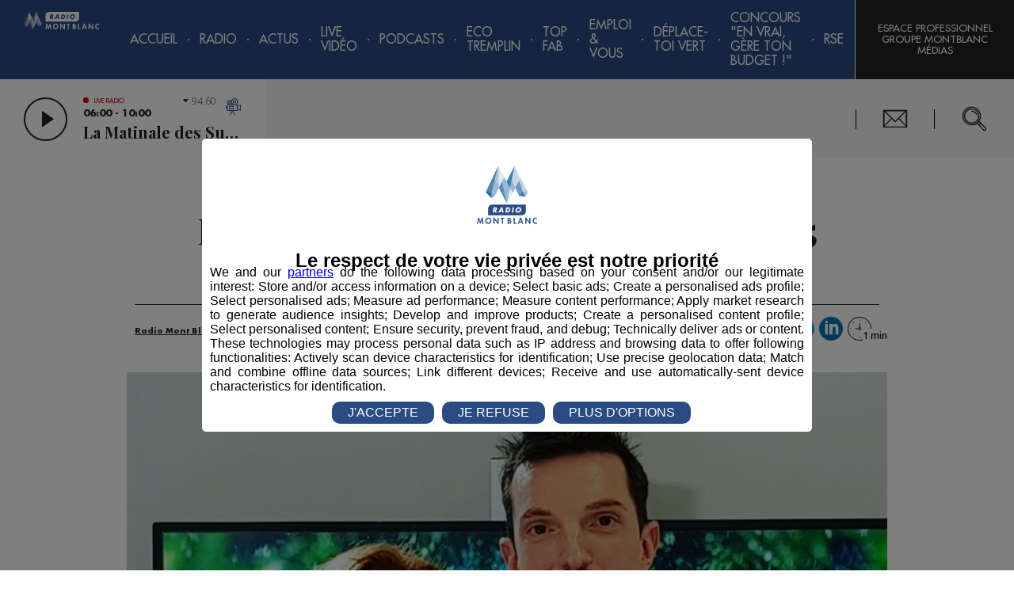

--- FILE ---
content_type: text/html; charset=utf-8
request_url: https://radiomontblanc.fr/article/la-matinale-emji-nouvelle-star-2015-47652
body_size: 48953
content:


<!doctype html>
<html>

<head><meta charset="utf-8" /><meta name="viewport" content="width=device-width, initial-scale=1" /><title>
	EMJI - Nouvelle Star 2015 était l'invitée de la Matinale de Radio Mont Blanc
</title><meta name="robots" content="noodp" /><link rel="icon" type="image/png" href="../favicon.png" /><meta property="fb:pages" content="116194618398177" />
        <link href="https://fonts.googleapis.com/css?family=Open+Sans:300,300i,600|Playfair+Display:700" rel="stylesheet">
        <link href="/styles/main.css?v=638863567227024417" rel="stylesheet" type="text/css" />
    

    <script>(function(w,d,s,l,i){w[l]=w[l]||[];w[l].push({'gtm.start':
    new Date().getTime(),event:'gtm.js'});var f=d.getElementsByTagName(s)[0],
    j=d.createElement(s),dl=l!='dataLayer'?'&l='+l:'';j.async=true;j.src=
    'https://www.googletagmanager.com/gtm.js?id='+i+dl;f.parentNode.insertBefore(j,f);
    })(window,document,'script','dataLayer','GTM-5ZS5CPT');</script>

    <script>(function(w,d,s,l,i){w[l]=w[l]||[];w[l].push({'gtm.start':
    new Date().getTime(),event:'gtm.js'});var f=d.getElementsByTagName(s)[0],
    j=d.createElement(s),dl=l!='dataLayer'?'&l='+l:'';j.async=true;j.src=
    'https://www.googletagmanager.com/gtm.js?id='+i+dl;f.parentNode.insertBefore(j,f);
    })(window, document, 'script', 'dataLayer', 'GTM-KT44FXS');</script>

    <meta property="og:title" content="EMJI était l'invitée de la Matinale de Radio Mont Blanc" /><meta property="og:type" content="article" /><meta property="og:url" content="https://radiomontblanc.fr/article/la-matinale-emji-nouvelle-star-2015-47652" /><meta property="og:description" content="Découvrez en avant-première le nouvel album de EMJI, nouvelle star 2015" /><meta property="og:image" content="https://radiomontblanc.fr/photos/opengraph/minis/emji_13390.jpg" /><link href="https://radiomontblanc.fr/article/la-matinale-emji-nouvelle-star-2015-47652" rel="canonical" /><script type='application/ld+json'>{"@context":"http://schema.org","@type":"NewsArticle","description":"La chanteuse EMJI était l'invité de la Matinale de Radio Mont Blanc avec Romain !","image":"https://radiomontblanc.fr/photos/articles/vignettes/emji_47652.jpg","mainEntityOfPage":"https://radiomontblanc.fr/article/la-matinale-emji-nouvelle-star-2015-47652","author":{"@type":"Person","name":"Radio Mont Blanc"},"dateModified":"2018-12-21T16:02:00+01:00","datePublished":"2018-12-21T15:34:00+01:00","headline":"La Matinale | EMJI, Nouvelle Star 2015","publisher":{"@type":"Organization","name":"Radio Mont Blanc","logo":{"@type":"ImageObject","url":"https://radiomontblanc.fr/images/logo-radio.png"}}}</script><meta name="description" content="Découvrez en avant-première le nouvel album de EMJI, nouvelle star 2015" /></head>

<body id="ctl00_body" data-router-sync="body" class="univers-radio page--1154 page--article ">
    <form method="post" action="/article/la-matinale-emji-nouvelle-star-2015-47652" id="aspnetForm" class="aspNetForm" data-router-sync="aspNetForm">
<div class="aspNetHidden">
<input type="hidden" name="__EVENTTARGET" id="__EVENTTARGET" value="" />
<input type="hidden" name="__EVENTARGUMENT" id="__EVENTARGUMENT" value="" />
<input type="hidden" name="__VIEWSTATE" id="__VIEWSTATE" value="/wEPDwULLTEwMjY5NDcwODRkZLypXDshD03spEGiB4WI9hTk9pOS+IORbLeVBj0Foebz" />
</div>

<script type="text/javascript">
//<![CDATA[
var theForm = document.forms['aspnetForm'];
if (!theForm) {
    theForm = document.aspnetForm;
}
function __doPostBack(eventTarget, eventArgument) {
    if (!theForm.onsubmit || (theForm.onsubmit() != false)) {
        theForm.__EVENTTARGET.value = eventTarget;
        theForm.__EVENTARGUMENT.value = eventArgument;
        theForm.submit();
    }
}
//]]>
</script>


<script src="/WebResource.axd?d=acIDqO4uugiOeBCImkyYbxJCIsvpfECHDVwzkeh7s78b-uwshsNCR1vTQlRAjBSXghOMdmqfHSBkyWysbMiuw1JEwv1ZH9HwkfVZz_ngzRs1&amp;t=638628279619783110" type="text/javascript"></script>


<script type="text/javascript">
//<![CDATA[
var __cultureInfo = {"name":"fr-FR","numberFormat":{"CurrencyDecimalDigits":2,"CurrencyDecimalSeparator":",","IsReadOnly":false,"CurrencyGroupSizes":[3],"NumberGroupSizes":[3],"PercentGroupSizes":[3],"CurrencyGroupSeparator":" ","CurrencySymbol":"€","NaNSymbol":"NaN","CurrencyNegativePattern":8,"NumberNegativePattern":1,"PercentPositivePattern":0,"PercentNegativePattern":0,"NegativeInfinitySymbol":"-∞","NegativeSign":"-","NumberDecimalDigits":2,"NumberDecimalSeparator":",","NumberGroupSeparator":" ","CurrencyPositivePattern":3,"PositiveInfinitySymbol":"∞","PositiveSign":"+","PercentDecimalDigits":2,"PercentDecimalSeparator":",","PercentGroupSeparator":" ","PercentSymbol":"%","PerMilleSymbol":"‰","NativeDigits":["0","1","2","3","4","5","6","7","8","9"],"DigitSubstitution":1},"dateTimeFormat":{"AMDesignator":"","Calendar":{"MinSupportedDateTime":"\/Date(-62135596800000)\/","MaxSupportedDateTime":"\/Date(253402297199999)\/","AlgorithmType":1,"CalendarType":1,"Eras":[1],"TwoDigitYearMax":2049,"IsReadOnly":false},"DateSeparator":"/","FirstDayOfWeek":1,"CalendarWeekRule":2,"FullDateTimePattern":"dddd d MMMM yyyy HH:mm:ss","LongDatePattern":"dddd d MMMM yyyy","LongTimePattern":"HH:mm:ss","MonthDayPattern":"d MMMM","PMDesignator":"","RFC1123Pattern":"ddd, dd MMM yyyy HH\u0027:\u0027mm\u0027:\u0027ss \u0027GMT\u0027","ShortDatePattern":"dd/MM/yyyy","ShortTimePattern":"HH:mm","SortableDateTimePattern":"yyyy\u0027-\u0027MM\u0027-\u0027dd\u0027T\u0027HH\u0027:\u0027mm\u0027:\u0027ss","TimeSeparator":":","UniversalSortableDateTimePattern":"yyyy\u0027-\u0027MM\u0027-\u0027dd HH\u0027:\u0027mm\u0027:\u0027ss\u0027Z\u0027","YearMonthPattern":"MMMM yyyy","AbbreviatedDayNames":["dim.","lun.","mar.","mer.","jeu.","ven.","sam."],"ShortestDayNames":["di","lu","ma","me","je","ve","sa"],"DayNames":["dimanche","lundi","mardi","mercredi","jeudi","vendredi","samedi"],"AbbreviatedMonthNames":["janv.","févr.","mars","avr.","mai","juin","juil.","août","sept.","oct.","nov.","déc.",""],"MonthNames":["janvier","février","mars","avril","mai","juin","juillet","août","septembre","octobre","novembre","décembre",""],"IsReadOnly":false,"NativeCalendarName":"calendrier grégorien","AbbreviatedMonthGenitiveNames":["janv.","févr.","mars","avr.","mai","juin","juil.","août","sept.","oct.","nov.","déc.",""],"MonthGenitiveNames":["janvier","février","mars","avril","mai","juin","juillet","août","septembre","octobre","novembre","décembre",""]},"eras":[1,"ap. J.-C.",null,0]};//]]>
</script>

<script src="/ScriptResource.axd?d=UN6Zi3toNxgh-4SIIjjJkKitmzn0MlpwLChzRdxKhYWYzM91ZgSQnp8qFNW9F5tsacBR1eUCLYgFVt6FbmIYzZ-alVGs0MJZPrO2xUMZYfzsY4FAEshVH-U45T84gDn1na2TScTVivAETlBaQN3fskh4GjxxqAf0rBN7noeIcz81&amp;t=2a9d95e3" type="text/javascript"></script>
<script src="/ScriptResource.axd?d=kdf-j7dzhPaDWb2I53fW_7ojkyk_kCStLg7sHN_jt5rOlLgk0QZP4bgg8xmbX_uYtle8NHpF6s8isHsgbqng5iEVx7YuSflvTX3X2CxJl1ziQy8vNiZ0ZWCPR0ujkYnejPf9JhUKo4gXoWI49mrfcok61hutnybYAoYQfoXzgWm8ANe1JKEkik-uUYPwMyjT0&amp;t=2a9d95e3" type="text/javascript"></script>
<div class="aspNetHidden">

	<input type="hidden" name="__VIEWSTATEGENERATOR" id="__VIEWSTATEGENERATOR" value="86FE48B1" />
	<input type="hidden" name="__SCROLLPOSITIONX" id="__SCROLLPOSITIONX" value="0" />
	<input type="hidden" name="__SCROLLPOSITIONY" id="__SCROLLPOSITIONY" value="0" />
</div>
        <script type="text/javascript">
//<![CDATA[
Sys.WebForms.PageRequestManager._initialize('ctl00$ctl08', 'aspnetForm', [], [], [], 90, 'ctl00');
//]]>
</script>


        <div class="aspNetContent">
            


            <section class="Notifications"></section>

            <div class="Page">
                

                <header class="Page-header PageHeader">

                    <div class="PageHeader-top">
                        <a id="ctl00_lkHome" title="Retour à l&#39;accueil" class="PageHeader-logo PageHeader-topLeft" data-router-sync="linkHome" href="https://radiomontblanc.fr"><img class="PageHeader-logoImg" src="../images/logo.svg" /></a>

                        <div id="ctl00_ctl10_panMenu" class="Menu PageHeader-menu PageHeader-topCenter" data-router-sync-children="menu">
	

    <div class="Menu-icon">
        <span class="Menu-iconEl Menu-iconEl1"></span>
        <span class="Menu-iconEl Menu-iconEl2"></span>
        <span class="Menu-iconEl Menu-iconEl3"></span>
    </div>

    <nav class="Menu-nav Nav">
        <ul class="Nav-list Nav-list--main">
            <li class="Nav-item Nav-item--dummy"></li>
            <li id='Nav1' class='Nav-item'><a class='Nav-label' href='https://radiomontblanc.fr'>Accueil</a></li><li class='Nav-sep'></li><li id='Nav2' class='Nav-item hasChildren'><span class='Nav-label'>Radio</span><ul class='Nav-list'><li id='Nav2_1' class='Nav-item hasChildren'><span class='Nav-label'>Emissions</span><ul class='Nav-list'><li id='Nav2_1_1' class='Nav-item'><a class='Nav-label' href='https://radiomontblanc.fr/categorie/la-matinale-des-super-leve-tot-105'>La Matinale des Super Lève-Tôt</a></li><li class='Nav-sep'></li><li id='Nav2_1_2' class='Nav-item'><a class='Nav-label' href='https://radiomontblanc.fr/categorie/la-famille-radio-mont-blanc-221'>La Famille Radio Mont Blanc</a></li><li class='Nav-sep'></li><li id='Nav2_1_3' class='Nav-item'><a class='Nav-label' target='_blank' href='https://radiomontblanc.fr/categorie/le-mag-radio-mont-blanc-254'>Le Mag</a></li><li class='Nav-sep'></li></ul></li><li class='Nav-sep'></li><li id='Nav2_2' class='Nav-item hasChildren'><span class='Nav-label'>Rubriques</span><ul class='Nav-list'><li id='Nav2_2_1' class='Nav-item'><a class='Nav-label' href='https://radiomontblanc.fr/categorie/initiatives-229'>Initiatives</a></li><li class='Nav-sep'></li><li id='Nav2_2_2' class='Nav-item'><a class='Nav-label' href='https://radiomontblanc.fr/categorie/cest-quoi-votre-truc-235'>C'est Quoi Votre Truc ?</a></li><li class='Nav-sep'></li><li id='Nav2_2_3' class='Nav-item'><a class='Nav-label' href='https://radiomontblanc.fr/categorie/des-locaux-dans-nos-locaux-233'>Des Locaux Dans Nos Locaux</a></li><li class='Nav-sep'></li><li id='Nav2_2_4' class='Nav-item'><a class='Nav-label' href='https://radiomontblanc.fr/categorie/dame-nature-230'>Dame Nature</a></li><li class='Nav-sep'></li><li id='Nav2_2_5' class='Nav-item'><a class='Nav-label' href='https://radiomontblanc.fr/categorie/bonjour-mme-/-mr-le-maire-231'>Bonjour Mme / Mr le Maire</a></li><li class='Nav-sep'></li><li id='Nav2_2_6' class='Nav-item'><a class='Nav-label' href='https://radiomontblanc.fr/categorie/eco-tremplin-radio-mont-blanc-245'>Éco-Tremplin Radio Mont Blanc</a></li><li class='Nav-sep'></li><li id='Nav2_2_7' class='Nav-item'><a class='Nav-label' href='https://radiomontblanc.fr/categorie/saga-familiale-246'>Saga Familiale</a></li><li class='Nav-sep'></li><li id='Nav2_2_8' class='Nav-item'><a class='Nav-label' target='_blank' href='https://radiomontblanc.fr/categorie/le-mag-radio-mont-blanc-254'>Le Mag</a></li><li class='Nav-sep'></li><li id='Nav2_2_9' class='Nav-item'><a class='Nav-label' href='https://radiomontblanc.fr/categorie/bienvenue-au-club-256'>Bienvenue au Club</a></li><li class='Nav-sep'></li><li id='Nav2_2_10' class='Nav-item'><a class='Nav-label' href='https://radiomontblanc.fr/categorie/pot1-de-trail-257'>Pot'1 de trail </a></li><li class='Nav-sep'></li><li id='Nav2_2_11' class='Nav-item'><a class='Nav-label' href='https://radiomontblanc.fr/categorie/talent-radio-mont-blanc-259'>Talent Radio Mont Blanc</a></li><li class='Nav-sep'></li></ul></li><li class='Nav-sep'></li><li id='Nav2_3' class='Nav-item'><a class='Nav-label' href='https://radiomontblanc.fr/categorie/evenement-239'>Événement</a></li><li class='Nav-sep'></li><li id='Nav2_4' class='Nav-item'><a class='Nav-label' href='https://radiomontblanc.fr/categorie/jeux-104'>Jeux</a></li><li class='Nav-sep'></li><li id='Nav2_5' class='Nav-item'><a class='Nav-label' href='https://radiomontblanc.fr/programmes'>Programme</a></li><li class='Nav-sep'></li><li id='Nav2_6' class='Nav-item'><a class='Nav-label' href='https://radiomontblanc.fr/playlist'>Titres Diffusés</a></li><li class='Nav-sep'></li><li id='Nav2_7' class='Nav-item'><a class='Nav-label' href='https://radiomontblanc.fr/categorie/offres-demploi-106'>Offres d'emploi</a></li><li class='Nav-sep'></li></ul></li><li class='Nav-sep'></li><li id='Nav3' class='Nav-item hasChildren'><button class='Nav-label Nav-label--mob' type='button'>Actus</button><a class='Nav-label Nav-label--noMob' href='https://radiomontblanc.fr/categorie/actus-103'>Actus</a><ul class='Nav-list'><li id='Nav3_1' class='Nav-item'><a class='Nav-label' href='https://radiomontblanc.fr/categorie/actus-103'>Tous</a></li><li class='Nav-sep'></li><li id='Nav3_2' class='Nav-item'><a class='Nav-label' href='https://radiomontblanc.fr/categorie/politique-199'>Politique</a></li><li class='Nav-sep'></li><li id='Nav3_3' class='Nav-item'><a class='Nav-label' href='https://radiomontblanc.fr/categorie/sport-200'>Sport</a></li><li class='Nav-sep'></li><li id='Nav3_4' class='Nav-item'><a class='Nav-label' href='https://radiomontblanc.fr/categorie/economie-201'>Économie</a></li><li class='Nav-sep'></li><li id='Nav3_5' class='Nav-item'><a class='Nav-label' href='https://radiomontblanc.fr/categorie/environnement-202'>Environnement</a></li><li class='Nav-sep'></li><li id='Nav3_6' class='Nav-item'><a class='Nav-label' href='https://radiomontblanc.fr/categorie/montagne-242'>Montagne</a></li><li class='Nav-sep'></li><li id='Nav3_7' class='Nav-item'><a class='Nav-label' href='https://radiomontblanc.fr/categorie/culture-243'>Culture</a></li><li class='Nav-sep'></li><li id='Nav3_8' class='Nav-item'><a class='Nav-label' href='https://radiomontblanc.fr/categorie/societe-actualite-215'>Société</a></li><li class='Nav-sep'></li><li id='Nav3_9' class='Nav-item'><a class='Nav-label' href='https://radiomontblanc.fr/categorie/les-dossiers-223'>Les Dossiers</a></li><li class='Nav-sep'></li></ul></li><li class='Nav-sep'></li><li id='Nav4' class='Nav-item'><a class='Nav-label' href='https://radiomontblanc.fr/live'>Live Vidéo</a></li><li class='Nav-sep'></li><li id='Nav5' class='Nav-item hasChildren'><span class='Nav-label'>Podcasts</span><ul class='Nav-list'><li id='Nav5_1' class='Nav-item'><a class='Nav-label' href='https://radiomontblanc.fr/podcasts-replays'>Replays</a></li><li class='Nav-sep'></li><li id='Nav5_2' class='Nav-item'><a class='Nav-label' href='https://radiomontblanc.fr/podcasts-series'>Créations</a></li><li class='Nav-sep'></li></ul></li><li class='Nav-sep'></li><li id='Nav6' class='Nav-item hasChildren'><span class='Nav-label'>Eco Tremplin</span><ul class='Nav-list'><li id='Nav6_1' class='Nav-item'><a class='Nav-label' href='https://radiomontblanc.fr/article/presentation-eco-tremplin-annee-speciale-saison-5-54401'>Le Concept</a></li><li class='Nav-sep'></li><li id='Nav6_2' class='Nav-item hasChildren'><span class='Nav-label'>Solutions des lauréats</span><ul class='Nav-list'><li id='Nav6_2_1' class='Nav-item'><a class='Nav-label' href='https://radiomontblanc.fr/eco-tremplin-videos-laureats/partenaires-1251'>En vidéo</a></li><li class='Nav-sep'></li><li id='Nav6_2_2' class='Nav-item'><a class='Nav-label' href='https://radiomontblanc.fr/eco-tremplin-interviews-laureats/partenaires-1252'>En interview radio</a></li><li class='Nav-sep'></li><li id='Nav6_2_3' class='Nav-item'><a class='Nav-label' href='https://radiomontblanc.fr/eco-tremplin-capsules-sonores-laureats-1253'>En capsule sonore</a></li><li class='Nav-sep'></li></ul></li><li class='Nav-sep'></li><li id='Nav6_3' class='Nav-item'><a class='Nav-label' href='https://radiomontblanc.fr/eco-tremplin-evenement-1229'>Événement</a></li><li class='Nav-sep'></li><li id='Nav6_4' class='Nav-item'><a class='Nav-label' href='https://radiomontblanc.fr/article/radio-mont-blanc-devoile-%E2%80%9Cla-voix-des-eclaireurs%E2%80%9D-une-creation-musicale-inedite-au-coeur-des-alpes-54809'>Chanson</a></li><li class='Nav-sep'></li><li id='Nav6_5' class='Nav-item'><a class='Nav-label' href='https://radiomontblanc.fr/article/les-partenaires-de-leco-tremplin-radio-mont-blanc-saison-5-54398'>Partenaires</a></li><li class='Nav-sep'></li><li id='Nav6_6' class='Nav-item'><a class='Nav-label' href='https://radiomontblanc.fr/eco-tremplin-saisons-precedentes-1206'>Saisons précédentes</a></li><li class='Nav-sep'></li></ul></li><li class='Nav-sep'></li><li id='Nav7' class='Nav-item hasChildren'><span class='Nav-label'>TOP FAB</span><ul class='Nav-list'><li id='Nav7_1' class='Nav-item'><a class='Nav-label' href='https://radiomontblanc.fr/article/top-fab-le-programme-audiovisuel-dedie-a-la-jeunesse-et-sa-fierte-industrielle-52649'>Le Concept</a></li><li class='Nav-sep'></li><li id='Nav7_2' class='Nav-item'><a class='Nav-label' href='https://radiomontblanc.fr/top-fab-evenement-de-lancement-saison-3-1257'>Lancement saison 3</a></li><li class='Nav-sep'></li><li id='Nav7_3' class='Nav-item'><a class='Nav-label' href='https://radiomontblanc.fr/top-fab-interviews-saison-3-1256'>Interviews</a></li><li class='Nav-sep'></li><li id='Nav7_4' class='Nav-item'><a class='Nav-label' href='https://radiomontblanc.fr/top-fab-docu-serie-saison-3-1255'>Docu-Série S3</a></li><li class='Nav-sep'></li><li id='Nav7_5' class='Nav-item'><a class='Nav-label' href='https://radiomontblanc.fr/article/les-partenaires-de-top-fab-saison-2-53686'>Partenaires</a></li><li class='Nav-sep'></li><li id='Nav7_6' class='Nav-item'><a class='Nav-label' href='https://radiomontblanc.fr/top-fab-saisons-precedentes-1235'>Saisons précédentes</a></li><li class='Nav-sep'></li></ul></li><li class='Nav-sep'></li><li id='Nav8' class='Nav-item hasChildren'><span class='Nav-label'>Emploi & Vous</span><ul class='Nav-list'><li id='Nav8_1' class='Nav-item'><a class='Nav-label' href='https://radiomontblanc.fr/emploi-vous-le-concept-1242'>Le Concept</a></li><li class='Nav-sep'></li><li id='Nav8_2' class='Nav-item'><a class='Nav-label' href='https://radiomontblanc.fr/emploi-vous-emissions-1243'>Émissions</a></li><li class='Nav-sep'></li><li id='Nav8_3' class='Nav-item hasChildren'><span class='Nav-label'>Offres d'Emploi </span><ul class='Nav-list'><li id='Nav8_3_1' class='Nav-item'><a class='Nav-label' href='https://radiomontblanc.fr/article/emploi-vous-offres-demploi-semer-54071'>SEMER</a></li><li class='Nav-sep'></li><li id='Nav8_3_2' class='Nav-item'><a class='Nav-label' href='https://radiomontblanc.fr/article/emploi-vous-offres-demploi-grosset-janin-54074'>GROSSET-JANIN</a></li><li class='Nav-sep'></li><li id='Nav8_3_3' class='Nav-item'><a class='Nav-label' target='_blank' href='https://radiomontblanc.fr/article/emploi-vous-offres-demploi-best-mont-blanc-54281'>BEST MONT-BLANC</a></li><li class='Nav-sep'></li><li id='Nav8_3_4' class='Nav-item'><a class='Nav-label' target='_blank' href='https://radiomontblanc.fr/article/emploi-vous-offres-demploi-citizen-machinery-france-54445'>CITIZEN MACHINERY</a></li><li class='Nav-sep'></li><li id='Nav8_3_5' class='Nav-item'><a class='Nav-label' target='_blank' href='https://radiomontblanc.fr/article/emploi-vous-offres-demploi-grand-massif-domaines-skiables-54640'>GRAND MASSIF DOMAINES SKIABLES</a></li><li class='Nav-sep'></li><li id='Nav8_3_6' class='Nav-item'><a class='Nav-label' target='_blank' href='https://radiomontblanc.fr/article/emploi-vous-offres-demploi-borini-54651'>BORINI</a></li><li class='Nav-sep'></li><li id='Nav8_3_7' class='Nav-item'><a class='Nav-label' target='_blank' href='https://radiomontblanc.fr/article/emploi-vous-offres-demploi-groupe-bigard-bonneville-54836'>BIGARD BONNEVILLE</a></li><li class='Nav-sep'></li></ul></li><li class='Nav-sep'></li><li id='Nav8_4' class='Nav-item'><a class='Nav-label' href='https://radiomontblanc.fr/emploi-vous-videos-marque-employeur-1249'>Vidéos Marque Employeur</a></li><li class='Nav-sep'></li></ul></li><li class='Nav-sep'></li><li id='Nav9' class='Nav-item hasChildren'><span class='Nav-label'>Déplace-toi VERT</span><ul class='Nav-list'><li id='Nav9_1' class='Nav-item'><a class='Nav-label' href='https://radiomontblanc.fr/categorie/deplace-toi-vert-255'>Interviews </a></li><li class='Nav-sep'></li><li id='Nav9_2' class='Nav-item hasChildren'><span class='Nav-label'>Solutions en vidéo</span><ul class='Nav-list'><li id='Nav9_2_1' class='Nav-item'><a class='Nav-label' href='https://radiomontblanc.fr/article/deplace-toi-vert-interview-serma-54146'>SERMA</a></li><li class='Nav-sep'></li><li id='Nav9_2_2' class='Nav-item'><a class='Nav-label' href='https://radiomontblanc.fr/article/deplace-toi-vert-communaute-de-communes-pays-du-mont-blanc-54350'>CCPMB</a></li><li class='Nav-sep'></li></ul></li><li class='Nav-sep'></li><li id='Nav9_3' class='Nav-item'><a class='Nav-label' href='https://radiomontblanc.fr/deplace-toi-vert-saison-precedente-1254'>Saison précédente</a></li><li class='Nav-sep'></li></ul></li><li class='Nav-sep'></li><li id='Nav10' class='Nav-item hasChildren'><span class='Nav-label'>Concours "En Vrai, Gère Ton Budget !"</span><ul class='Nav-list'><li id='Nav10_1' class='Nav-item'><a class='Nav-label' href='https://radiomontblanc.fr/credit-mutuel-le-concours-1246'>Le Concours</a></li><li class='Nav-sep'></li><li id='Nav10_3' class='Nav-item'><a class='Nav-label' href='https://radiomontblanc.fr/credit-mutuel-les-tutos-danna-1248'>Les Tutos d'Anna</a></li><li class='Nav-sep'></li></ul></li><li class='Nav-sep'></li><li id='Nav11' class='Nav-item hasChildren'><span class='Nav-label'>RSE</span><ul class='Nav-list'><li id='Nav11_1' class='Nav-item'><a class='Nav-label' href='https://radiomontblanc.fr/magazine/article/adhesion-global-compact-le-pact-mondial-de-lonu-49650'>Global Compact</a></li><li class='Nav-sep'></li><li id='Nav11_2' class='Nav-item'><a class='Nav-label' href='https://radiomontblanc.fr/article/le-guide-des-odd-50567'>ODD</a></li><li class='Nav-sep'></li><li id='Nav11_3' class='Nav-item'><a class='Nav-label' href='https://radiomontblanc.fr/article/les-actions-du-groupe-montblanc-medias-50849'>Nos Actions</a></li><li class='Nav-sep'></li><li id='Nav11_4' class='Nav-item'><a class='Nav-label' href='https://radiomontblanc.fr/article/parcourse-programme-dinspiration-et-de-communication-rse-51425'>ParcouRSE</a></li><li class='Nav-sep'></li></ul></li><li class='Nav-sep'></li>
        </ul>
    </nav>

</div>


                        <div class="PageHeader-topRight">
                            
                            <div class="PageHeader-action PageHeader-action--account AccountBtn">
                                <a href="https://www.montblancmedias.com/" target="_blank" class="AccountBtn-action AccountBtn-action--login">Espace Professionnel Groupe MontBlanc Médias</a>
                            </div>
                        </div>
                    </div>
                    <div class="PageHeader-bottom">
                        <div class="PageHeader-bottomLeft">
                            <div id="ctl00_LivePlayerRadio_container" class="LivePlayer LivePlayer--radio" data-end="2026-01-20T10:00:00.0000000">
    <div class="LivePlayer-controls">
        <button class="LivePlayer-playBtn PlayBtn" type="button"></button>
        <div class="LivePlayer-infos">
            <div class="LivePlayer-liveTitle">Live radio</div>
            <div class="LivePlayer-subTitle">06:00 - 10:00</div>
            <div class="LivePlayer-title">La Matinale des Super Lève-Tôt</div>
        </div>
        <a id="ctl00_LivePlayerRadio_hlkLiveRadio" title="Voir le live vidéo" class="LivePlayer-link" href="https://radiomontblanc.fr/live"></a>
        <div class="LivePlayer-channels LivePlayerChannels">
            <div class="LivePlayerChannels-selection" data-frequency=""></div>
            <ul class="LivePlayerChannels-items">
                <li class="LivePlayerChannels-item" data-frequency="94.6" data-channel="1"><span>94.60</span> Sallanches / Megève</li>
                <li class="LivePlayerChannels-item" data-frequency="95.9" data-channel="1"><span>95.90</span> Cluses / Bonneville</li>
                <li class="LivePlayerChannels-item" data-frequency="101.7" data-channel="1"><span>101.7</span> Saint Gervais / Passy</li>
                <li class="LivePlayerChannels-item" data-frequency="96.5" data-channel="2"><span>96.50</span> Chamonix</li>
                <li class="LivePlayerChannels-item" data-frequency="97.4"  data-channel="2"><span>97.40</span> Servoz / Les Houches / Argentière</li>
                <li class="LivePlayerChannels-item" data-frequency="89.6" data-channel="2"><span>89.60</span> Vallorcine</li>
                <li class="LivePlayerChannels-item" data-frequency="89.2" data-channel="3"><span>89.20</span> Albertville</li>
            </ul>
        </div>
    </div>
    <audio class="LivePlayer-media" tabindex="-1"></audio>
</div>
                            <button class="closePlayer"></button>
                        </div>
                        <div class="PageHeader-bottomCenter"></div>
                        <div class="PageHeader-bottomRight">
                            <div class="PageHeader-action PageHeader-action--contact">
                                <a href="../contact">Nous Contacter</a>
                            </div>
                            <div class="PageHeader-action PageHeader-action--siteSearchBar SiteSearchBar">
                                <div class="SiteSearchBar-btn">
                                    <span class="SiteSearchBar-fakeInput"></span>
                                </div>
                                <div class="SiteSearchBar-panel">
                                    <input id="siteSearchBarInput" type="search" class="SiteSearchBar-input" placeholder='Rechercher...' />
                                    <div class="SiteSearchBar-filters SiteSearchBarFilters">
                                        <div id="siteSearchBarUniversesFilter" class="SiteSearchBarFilters-universes"></div>
                                    </div>
                                    <div id="siteSearchBarScroller" class="SiteSearchBar-scroller">
                                        <ul id="siteSearchBarResults" class="SiteSearchBar-results"></ul>
                                    </div>
                                </div>
                                <script id="siteSearchBarResultsTemplate" type="text/x-mustache-template">
                                    {{#results}}
                                        <li class="SiteSearchBar-result SiteSearchBarResult">
                                            <a href="{{link}}" class="SiteSearchBarResult-link">
                                                <span class="SiteSearchBarResult-desc">
                                                    <span class="SiteSearchBarResult-title">{{title}}</span>
                                                    <span class="SiteSearchBarResult-date">{{formated_publication_date}}</span>
                                                </span>
                                                <span class="SiteSearchBarResult-universe">{{universe}}</span>
                                            </a>
                                        </li>
                                    {{/results}}
                                </script>
                                <script id="siteSearchBarFiltersTemplate" type="text/x-mustache-template">
                                    {{#terms}}
                                        <div class="SiteSearchBarFilter{{#selected}} isActive{{/selected}}" data-facet="{{name}}" data-value="{{key}}" {{#selected}}data-selected{{/selected}}>
                                            <span class="SiteSearchBarFilter-value">{{key}}</span>
                                            <span class="SiteSearchBarFilter-count">{{doc_count}}</span>
                                        </div>
                                    {{/terms}}
                                </script>
                            </div>
                        </div>
                    </div>
                </header>

                <main role="main" class="Page-body">
                    <div class="Loader">
                        <div class="Loader-spinner">
                            <div class="Loader-bounce"></div>
                            <div class="Loader-bounce"></div>
                            <div class="Loader-bounce"></div>
                        </div>
                    </div>

                    <div class="Page-wrapper" data-router-wrapper="">
                        <div id="ctl00_panView" class="Page-content" data-router-view="Article">
	
                            
    <div class="sliderArticle"><!--
        --><!--
    --></div>


                            <div id="ctl00_panCheminNavigation" class="Page-ariane container_12">
		
                                

                            
	</div>

                            
                                
                            

                            <div id="ctl00_divContenu" class="Page-content Page-content--1Col">
		

                                

                                <div id="ctl00_panMilieu" class="Page-center">
			
                                    
    

    <article class="ArticleDetail container_12" data-id='47652' data-read='0'>
        <header class="ArticleDetail-header">
            <h1 class="ArticleDetail-title">La Matinale | EMJI, Nouvelle Star 2015</h1>
            <div class="ArticleDetail-publicationInfo">
                <span id="ctl00_cphPanMilieu_lblAuteur" class="ArticleDetail-author">Publié par La Rédaction Radio Mont Blanc</span>
                - <time class='Article-publicationDate' datetime='2018-12-21T15:34:00'>21 décembre 2018 à 15h34</time>
                - <time class='Article-modificationDate' datetime='2018-12-21T16:02:00'>Mis à jour le 21 décembre 2018 à 16h02</time>
            </div>
            <div class="ArticleDetail-categorieSocial">
                <ul class="ArticleDetail-categories">
                    
                            <li class="ArticleDetail-categorie">
                                <a href="https://radiomontblanc.fr">Radio Mont Blanc</a>
                            </li>
                        
                            <li class="ArticleDetail-categorie">
                                <a href="https://radiomontblanc.fr/categorie/animation-218">Animation</a>
                            </li>
                        
                            <li class="ArticleDetail-categorie">
                                <a href="https://radiomontblanc.fr/categorie/la-matinale-des-super-leve-tot-105">La Matinale des Super Lève-Tôt </a>
                            </li>
                        
                </ul>
                <div class="ArticleDetail-socials">
                    <a id="ctl00_cphPanMilieu_hlkFacebook" class="Social Social--facebook" OnClick="return !window.open(this.href, &#39;Facebook&#39;, &#39;width=670,height=620&#39;)" data-router-disabled="" href="https://www.facebook.com/sharer/sharer.php?u=https://radiomontblanc.fr/article/la-matinale-emji-nouvelle-star-2015-47652&amp;display=popup&amp;ref=plugin&amp;src=share_button"></a>
                    <a id="ctl00_cphPanMilieu_hlkTwitter" class="Social Social--twitter" OnClick="return !window.open(this.href, &#39;Twitter&#39;, &#39;width=550,height=450&#39;)" data-router-disabled="" href="https://twitter.com/intent/tweet?url=https://radiomontblanc.fr/article/la-matinale-emji-nouvelle-star-2015-47652"></a>
                    <a id="ctl00_cphPanMilieu_hlkLinkedIn" class="Social Social--linkedin" OnClick="return !window.open(this.href, &#39;LinkedIn&#39;, &#39;width=600,height=400&#39;)" data-router-disabled="" href="https://www.linkedin.com/sharing/share-offsite/?url=https://radiomontblanc.fr/article/la-matinale-emji-nouvelle-star-2015-47652"></a>
                    <div class="Social Social--time" data-reading-time='1 min'></div>
                </div>
            </div>
            <div class="ArticleDetail-imgPrincipal">
                <img id="ctl00_cphPanMilieu_imgTop" title="La Matinale | EMJI, Nouvelle Star 2015" class="ArticleDetail-topImg" src="https://radiomontblanc.fr/photos/articles/vignettes/emji_47652.jpg" />
                <span class="ArticleDetail-imgCredits">
                    </span>
            </div>
        </header>
        <div class="ArticleDetail-main">
            <div class="ArticleDetail-content">
                <h2><span class=" chapeau">La chanteuse EMJI était l'invité de la Matinale de Radio Mont Blanc avec Romain !</span></h2>
<div style="text-align: justify;">Réécoutez son interview au micro de Radio Mont Blanc :</div>
<div>&nbsp;</div>
<div><a href="/uploads/EMJI 1.mp3">/uploads/EMJI 1.mp3</a></div>
<div>&nbsp;</div>
<div><a href="/uploads/EMJI 2.mp3">/uploads/EMJI 2.mp3</a></div>
<div>&nbsp;</div>
<div><a href="/uploads/EMJI 3.mp3">/uploads/EMJI 3.mp3</a>&nbsp;</div>
<div>&nbsp;</div>
<div><a href="/uploads/EMJI 4.mp3">/uploads/EMJI 4.mp3</a></div>
<div>&nbsp;</div>
<div>Revivez le <strong>Showcase Radio Mont Blanc</strong> :</div>
<div></div>
<div></div><div style="text-align: center;"><iframe src="https://www.facebook.com/plugins/video.php?href=https%3A%2F%2Fwww.facebook.com%2Fradiomontblanc%2Fvideos%2F311733396126352%2F&amp;show_text=0&amp;width=560" width="560" height="315" scrolling="no" frameborder="0" allowtransparency="true" allowfullscreen="true" style="border-width: initial; border-style: none; overflow: hidden;"></iframe></div><div>&nbsp;</div>
<div><span style="text-align: justify;">Le 22 décembre, elle sera<strong> Place de l'Eglise à Megève</strong>, à 18h15, à l'occasion des "Welcome de Megève", avec Alice Darlix en&nbsp; première partie à 17h30.</span></div>
<div style="text-align: justify;">Elle terminera son séjour haut-savoyard à <strong>Cluses le 23 décembre, Place Charles de Gaulle, à 11h00</strong>.</div><div>&nbsp;</div>
<div style="text-align: justify;"></div>
<div style="text-align: justify;">Après sa victoire à "La nouvelle star" en 2015, son premier album "Folies Douces" et sa <strong>tournée triomphale dans le rôle de Milady dans la comédie musicale "Les 3 Mousquetaires"</strong>, ou elle s'est produit dans tout les zéniths de France et pendant 3 mois au Palais des Sports à Paris, puis en Belgique et en Suisse, elle a décidé de quitter sa maison de disques et <strong>de s'autofinancer grâce à une cagnotte organisée sur facebook auprès de ses fans</strong>... Le résultat fut au delà de toute espérance, puisqu'<strong>elle espérait récolter 11000 euros pour sortir un EP ( 5 ou 6 titres ), elle récolta finalement plus de 35000 euros, ce qui lui a donc permis d'autofinancer un album</strong>&nbsp;!</div><div>&nbsp;</div>
<div style="text-align: justify;"></div>
<div style="text-align: justify;">C'est donc pour elle, le début d'une aventure avec, en point d'orgue, la sortie de cet album courant 2019 et sa présentation à la presse parisienne le 18 janvier prochain au "Café de la danse" à Paris, avec de nombreux invités.</div>
<div style="text-align: justify;">Nous avons donc le privilège d'être, en avant-première, les premiers à découvrir ses nouvelles chansons, ses nouvelles musiciennes et son nouveau répertoire, tant attendu par ses fans qui l'ont tant aidé.&nbsp;</div>
                <div class="ArticleDetail-sharing">
                    <button class="ArticleDetail-share ArticleDetail-share--facebook" onclick='document.getElementById("ctl00_cphPanMilieu_hlkFacebook").click(); return false;'>Partager sur Facebook</button>
                    <button class="ArticleDetail-share ArticleDetail-share--twitter" onclick='document.getElementById("ctl00_cphPanMilieu_hlkTwitter").click(); return false;'>Partager sur Twitter</button>
                </div>
            </div>
            
        </div>
    </article>

    <section id="ctl00_cphPanMilieu_articlePlus" class="ArticleDetail-more ArticleMore">
        <h2 class="ArticleMore-title">Vous en voulez encore ?</h2>
        <div class="ArticleMore-items">
            
                    <article id="ctl00_cphPanMilieu_rptArticleEncore_ctl00_article_container" class="ArticleItem ArticleItem--small " data-contenu="53187" data-pub="false" data-code-langue="fr">
    <a href="https://radiomontblanc.fr/article/interview-herve-bourchanin-safe-mountain-53187" id="ctl00_cphPanMilieu_rptArticleEncore_ctl00_article_link" class="ArticleItem-link ArticleItem-link--image tracking">
        <div id="ctl00_cphPanMilieu_rptArticleEncore_ctl00_article_image" class="ArticleItem-image" role="img" style="background-image:url(&#39;https://radiomontblanc.fr/photos/articles/1cols/safe-mountain-handisport_53188.jpg&#39;);" aria-label="Interview | Hervé Bourchanin - Safe Mountain" title="Interview | Hervé Bourchanin - Safe Mountain">
            
        </div>
    </a>
    <div class="ArticleItem-desc">
        <a href="https://radiomontblanc.fr/article/interview-herve-bourchanin-safe-mountain-53187" id="ctl00_cphPanMilieu_rptArticleEncore_ctl00_article_link2" class="ArticleItem-link ArticleItem-link--desc tracking">
            <h4 class="ArticleItem-title">
                Interview | Hervé Bourchanin - Safe Mountain</h4>
            
        </a>

        <ul class="ArticleItem-categories">
            
                    <li class="ArticleItem-categorie">
                        <a href="https://radiomontblanc.fr/categorie/la-matinale-des-super-leve-tot-105" class="tracking">La Matinale des Super Lève-Tôt </a>
                    </li>
                
        </ul>
    </div>
</article>

                
                    <article id="ctl00_cphPanMilieu_rptArticleEncore_ctl01_article_container" class="ArticleItem ArticleItem--small " data-contenu="27804" data-pub="false" data-code-langue="fr">
    <a href="https://radiomontblanc.fr/article/instant-cine-la-selection-cannoise-27804" id="ctl00_cphPanMilieu_rptArticleEncore_ctl01_article_link" class="ArticleItem-link ArticleItem-link--image tracking">
        <div id="ctl00_cphPanMilieu_rptArticleEncore_ctl01_article_image" class="ArticleItem-image" role="img" style="background-image:url(&#39;https://radiomontblanc.fr/photos/articles/1cols/70_eme_festival_du_film_cannes_27804.jpg&#39;);" aria-label="Instant Ciné | La sélection Cannoise" title="Instant Ciné | La sélection Cannoise">
            
        </div>
    </a>
    <div class="ArticleItem-desc">
        <a href="https://radiomontblanc.fr/article/instant-cine-la-selection-cannoise-27804" id="ctl00_cphPanMilieu_rptArticleEncore_ctl01_article_link2" class="ArticleItem-link ArticleItem-link--desc tracking">
            <h4 class="ArticleItem-title">
                Instant Ciné | La sélection Cannoise</h4>
            
        </a>

        <ul class="ArticleItem-categories">
            
                    <li class="ArticleItem-categorie">
                        <a href="https://radiomontblanc.fr/categorie/actus-103" class="tracking">Actus</a>
                    </li>
                
                    <li class="ArticleItem-categorie">
                        <a href="https://radiomontblanc.fr/categorie/la-matinale-des-super-leve-tot-105" class="tracking">La Matinale des Super Lève-Tôt </a>
                    </li>
                
        </ul>
    </div>
</article>

                
                    <article id="ctl00_cphPanMilieu_rptArticleEncore_ctl02_article_container" class="ArticleItem ArticleItem--small " data-contenu="21139" data-pub="false" data-code-langue="fr">
    <a href="https://radiomontblanc.fr/article/ecrire-un-mail-au-pere-noel-21139" id="ctl00_cphPanMilieu_rptArticleEncore_ctl02_article_link" class="ArticleItem-link ArticleItem-link--image tracking">
        <div id="ctl00_cphPanMilieu_rptArticleEncore_ctl02_article_image" class="ArticleItem-image" role="img" style="background-image:url(&#39;https://radiomontblanc.fr/photos/articles/1cols/pere-noel_21139.jpg&#39;);" aria-label="Ecrire un Mail au père Noël" title="Ecrire un Mail au père Noël">
            
        </div>
    </a>
    <div class="ArticleItem-desc">
        <a href="https://radiomontblanc.fr/article/ecrire-un-mail-au-pere-noel-21139" id="ctl00_cphPanMilieu_rptArticleEncore_ctl02_article_link2" class="ArticleItem-link ArticleItem-link--desc tracking">
            <h4 class="ArticleItem-title">
                Ecrire un Mail au père Noël</h4>
            
        </a>

        <ul class="ArticleItem-categories">
            
                    <li class="ArticleItem-categorie">
                        <a href="https://radiomontblanc.fr/categorie/la-matinale-des-super-leve-tot-105" class="tracking">La Matinale des Super Lève-Tôt </a>
                    </li>
                
        </ul>
    </div>
</article>

                
        </div>
        <a id="ctl00_cphPanMilieu_hlkArticles" class="ArticleMore-lienAll" href="https://radiomontblanc.fr/categorie/la-matinale-des-super-leve-tot-105">>> Tous les articles</a>
    </section>

                                
		</div>

                                

                                
                                    
                                
                            
	</div>
                        
</div>
                    </div>
                </main>

                <div class="fb-customerchat" attribution=setup_tool page_id="116194618398177"
                    logged_in_greeting="Bonjour, bienvenue sur Radio Mont Blanc ! Comment pouvons-nous vous aider ?"
                    logged_out_greeting="Bonjour, bienvenue sur Radio Mont Blanc ! Comment pouvons-nous vous aider ?"></div>


                <div class="PageHeader-socials">
                    <a href="https://www.facebook.com/radiomontblanc" class="PageHeader-social PageHeader-social--facebook" target="_blank"></a>
                    <a href="https://twitter.com/radiomontblanc" class="PageHeader-social PageHeader-social--twitter" target="_blank"></a>
                    <a href="https://www.instagram.com/radiomontblanc" class="PageHeader-social PageHeader-social--instagram" target="_blank"></a>
                    <a href="https://radiomontblanc.fr/rss" class="PageHeader-social PageHeader-social--rss"></a>
                </div>

                <footer class="Page-footer PageFooter">
                    <div class="PageFooter-top">
                        <div class="PageFooter-logo">
                            <img class="PageFooter-logoImg" src="../images/logo-radio.svg" />
                        </div>
                        <div class="PageFooter-content">
                            <h4>📍 26 Avenue des Îles - 74300 Thyez</h4>
<div class="PageFooter-content-col">
<h4>Le Mag</h4>
<ul>
     <li><a href="https://radiomontblanc.fr/categorie/outdoor-108" title="Magazine Outdoor">Outdoor</a></li>
     <li><a href="https://radiomontblanc.fr/categorie/decouverte-174" title="Magazine Découverte">Découverte</a></li>
     <li><a href="https://radiomontblanc.fr/categorie/business-123" title="Magazine Business">Business</a></li>
</ul>
</div>
<div class="PageFooter-content-col">
<h4>Radio Mont Blanc</h4>
<ul>
     <li><a href="https://radiomontblanc.fr/radiomontblanc/live" title="Direct Radio Mont Blanc">Direct Radio</a></li>
     <li><a href="https://radiomontblanc.fr/radiomontblanc/podcasts" title="Podcast Radio Mont Blanc">Émissions en replay</a></li>
     <li><a href="https://radiomontblanc.fr/radiomontblanc/playlist" title="Retrouver une musique">Playlist musicale</a></li>
     <li><a href="https://radiomontblanc.fr/radiomontblanc/programmes" title="Programmes Radio Mont Blanc">Grille des programmes</a></li>
     <li><a href="https://radiomontblanc.fr/radiomontblanc/frequences" title="Recevoir Radio Mont Blanc">Fréquences</a></li>
</ul>
</div>

                        </div>
                    </div>
                    <div class="PageFooter-crosslink">
                        <a href="https://radiomontblanc.fr/mentions-legales-1165">Mentions légales</a>
<a href="https://radiomontblanc.fr/donnees-personnelles-1166">Données personnelles</a>
<a href="https://radiomontblanc.fr/contact">Contact</a>

                    </div>
                </footer>
            </div>

            
            <div id="ctl00_popNewsletter_panPopup" class="Popup Popup--iframe PopupNewsletter" data-type="iframe">
	
    <section class="Popup-container">
        <h2 id="ctl00_popNewsletter_title" class="Popup-title">Inscription à la newsletter</h2>
        <div id="ctl00_popNewsletter_close" class="Popup-close">&times;</div>
        <div id="ctl00_popNewsletter_content" class="Popup-content">
            
                    <iframe src="https://radiomontblanc.fr/newsletter-iframe" id="ctl00_popNewsletter_ctl00_iframeNewsletter" marginwidth="0" scrolling="no" marginheight="0" style="margin-left: 0px; width: 100%; height: 100%; background-color: transparent;" vspace="0" hspace="0" frameborder="0" allowtransparency="true"></iframe>
                
        </div>
    </section>

</div>


            
            <div id="ctl00_popAdsTF1_panPopup" class="Popup Popup--tf1ads PopupAds" data-type="tf1ads">
	
    <section class="Popup-container">
        <h2 id="ctl00_popAdsTF1_title" class="Popup-title">Publicité</h2>
        
        <div id="ctl00_popAdsTF1_content" class="Popup-content">
            
                
        </div>
    </section>

</div>

        </div>
    

<script type="text/javascript">
//<![CDATA[

theForm.oldSubmit = theForm.submit;
theForm.submit = WebForm_SaveScrollPositionSubmit;

theForm.oldOnSubmit = theForm.onsubmit;
theForm.onsubmit = WebForm_SaveScrollPositionOnSubmit;
//]]>
</script>
</form>

    <!-- Trust Commanders -->
    <script type="text/javascript" src="https://cdn.trustcommander.net/privacy/5554/privacy_v2_1.js"></script>

    <!-- Global site tag (g.tag.js) - Google Analytics -->
    <script async src="https://www.googletagmanager.com/gtag/js?id=5554"></script>
    <script type="text/javascript" data-category="2">
        <!-- Google Analytics -->
    window.dataLayer = window.dataLayer || [];
    function gtag() {
        dataLayer.push(arguments);
        gtag('js', new Date());
        gtag('config', '5554');
    }
    </script>

    <script type="text/tc_privacy" data-category="3">
        <!-- Twitter -->
        window.twttr = (function(d, s, id) {
            var js, fjs = d.getElementsByTagName(s)[0],
                t = window.twttr || {};
            if (d.getElementById(id)) return t;
            js = d.createElement(s);
            js.id = id;js.src = "https://platform.twitter.com/widgets.js";
            fjs.parentNode.insertBefore(js, fjs);

            t._e = [];
            t.ready = function(f) {
                t._e.push(f);
            };

            return t;
        }(document, "script", "twitter-wjs"));
    </script>

    <script type="text/javascript" data-category="4">
        <!-- FACEBOOK -->
    let facebookScript = document.createElement("script");
    facebookScript.setAttribute("async", true);
    facebookScript.setAttribute("defer", true);
    facebookScript.setAttribute("crossorigin", "anonymous");
    facebookScript.setAttribute("src", "https://connect.facebook.net/fr_FR/sdk.js#xfbml=1&version=v9.0");
    facebookScript.setAttribute("nonce", "5554");

    let facebookRootDiv = document.createElement("div");
    facebookRootDiv.setAttribute("id", "fb-root");

    document.body.appendChild(facebookRootDiv);
    document.body.appendChild(facebookScript);
    </script>

    <script type="text/javascript" data-category="5">
        <!-- INSTAGRAM -->
    let instagramScript = document.createElement("script");
    instagramScript.setAttribute("async", true);
    instagramScript.setAttribute("src", "https://www.instagram.com/embed.js");
    document.body.appendChild(instagramScript);
    </script>
    <!-- Fin Trust Commanders -->

    <script type="text/javascript" src='/scripts/main.js?v=638863567163262806'></script>
    <noscript><iframe src="https://www.googletagmanager.com/ns.html?id=GTM-5ZS5CPT" height="0" width="0" style="display:none;visibility:hidden"></iframe></noscript>
    <noscript><iframe src="https://www.googletagmanager.com/ns.html?id=GTM-KT44FXS" height="0" width="0" style="display:none;visibility:hidden"></iframe></noscript>
</body>
</html>


--- FILE ---
content_type: text/html; charset=utf-8
request_url: https://www.google.com/recaptcha/api2/anchor?ar=1&k=6LebX3IUAAAAAGKZAryGt8oEMC1oBz53uHKB31nT&co=aHR0cHM6Ly9yYWRpb21vbnRibGFuYy5mcjo0NDM.&hl=fr&type=image&v=PoyoqOPhxBO7pBk68S4YbpHZ&size=invisible&badge=inline&anchor-ms=20000&execute-ms=30000&cb=kzs4r36a18tf
body_size: 49535
content:
<!DOCTYPE HTML><html dir="ltr" lang="fr"><head><meta http-equiv="Content-Type" content="text/html; charset=UTF-8">
<meta http-equiv="X-UA-Compatible" content="IE=edge">
<title>reCAPTCHA</title>
<style type="text/css">
/* cyrillic-ext */
@font-face {
  font-family: 'Roboto';
  font-style: normal;
  font-weight: 400;
  font-stretch: 100%;
  src: url(//fonts.gstatic.com/s/roboto/v48/KFO7CnqEu92Fr1ME7kSn66aGLdTylUAMa3GUBHMdazTgWw.woff2) format('woff2');
  unicode-range: U+0460-052F, U+1C80-1C8A, U+20B4, U+2DE0-2DFF, U+A640-A69F, U+FE2E-FE2F;
}
/* cyrillic */
@font-face {
  font-family: 'Roboto';
  font-style: normal;
  font-weight: 400;
  font-stretch: 100%;
  src: url(//fonts.gstatic.com/s/roboto/v48/KFO7CnqEu92Fr1ME7kSn66aGLdTylUAMa3iUBHMdazTgWw.woff2) format('woff2');
  unicode-range: U+0301, U+0400-045F, U+0490-0491, U+04B0-04B1, U+2116;
}
/* greek-ext */
@font-face {
  font-family: 'Roboto';
  font-style: normal;
  font-weight: 400;
  font-stretch: 100%;
  src: url(//fonts.gstatic.com/s/roboto/v48/KFO7CnqEu92Fr1ME7kSn66aGLdTylUAMa3CUBHMdazTgWw.woff2) format('woff2');
  unicode-range: U+1F00-1FFF;
}
/* greek */
@font-face {
  font-family: 'Roboto';
  font-style: normal;
  font-weight: 400;
  font-stretch: 100%;
  src: url(//fonts.gstatic.com/s/roboto/v48/KFO7CnqEu92Fr1ME7kSn66aGLdTylUAMa3-UBHMdazTgWw.woff2) format('woff2');
  unicode-range: U+0370-0377, U+037A-037F, U+0384-038A, U+038C, U+038E-03A1, U+03A3-03FF;
}
/* math */
@font-face {
  font-family: 'Roboto';
  font-style: normal;
  font-weight: 400;
  font-stretch: 100%;
  src: url(//fonts.gstatic.com/s/roboto/v48/KFO7CnqEu92Fr1ME7kSn66aGLdTylUAMawCUBHMdazTgWw.woff2) format('woff2');
  unicode-range: U+0302-0303, U+0305, U+0307-0308, U+0310, U+0312, U+0315, U+031A, U+0326-0327, U+032C, U+032F-0330, U+0332-0333, U+0338, U+033A, U+0346, U+034D, U+0391-03A1, U+03A3-03A9, U+03B1-03C9, U+03D1, U+03D5-03D6, U+03F0-03F1, U+03F4-03F5, U+2016-2017, U+2034-2038, U+203C, U+2040, U+2043, U+2047, U+2050, U+2057, U+205F, U+2070-2071, U+2074-208E, U+2090-209C, U+20D0-20DC, U+20E1, U+20E5-20EF, U+2100-2112, U+2114-2115, U+2117-2121, U+2123-214F, U+2190, U+2192, U+2194-21AE, U+21B0-21E5, U+21F1-21F2, U+21F4-2211, U+2213-2214, U+2216-22FF, U+2308-230B, U+2310, U+2319, U+231C-2321, U+2336-237A, U+237C, U+2395, U+239B-23B7, U+23D0, U+23DC-23E1, U+2474-2475, U+25AF, U+25B3, U+25B7, U+25BD, U+25C1, U+25CA, U+25CC, U+25FB, U+266D-266F, U+27C0-27FF, U+2900-2AFF, U+2B0E-2B11, U+2B30-2B4C, U+2BFE, U+3030, U+FF5B, U+FF5D, U+1D400-1D7FF, U+1EE00-1EEFF;
}
/* symbols */
@font-face {
  font-family: 'Roboto';
  font-style: normal;
  font-weight: 400;
  font-stretch: 100%;
  src: url(//fonts.gstatic.com/s/roboto/v48/KFO7CnqEu92Fr1ME7kSn66aGLdTylUAMaxKUBHMdazTgWw.woff2) format('woff2');
  unicode-range: U+0001-000C, U+000E-001F, U+007F-009F, U+20DD-20E0, U+20E2-20E4, U+2150-218F, U+2190, U+2192, U+2194-2199, U+21AF, U+21E6-21F0, U+21F3, U+2218-2219, U+2299, U+22C4-22C6, U+2300-243F, U+2440-244A, U+2460-24FF, U+25A0-27BF, U+2800-28FF, U+2921-2922, U+2981, U+29BF, U+29EB, U+2B00-2BFF, U+4DC0-4DFF, U+FFF9-FFFB, U+10140-1018E, U+10190-1019C, U+101A0, U+101D0-101FD, U+102E0-102FB, U+10E60-10E7E, U+1D2C0-1D2D3, U+1D2E0-1D37F, U+1F000-1F0FF, U+1F100-1F1AD, U+1F1E6-1F1FF, U+1F30D-1F30F, U+1F315, U+1F31C, U+1F31E, U+1F320-1F32C, U+1F336, U+1F378, U+1F37D, U+1F382, U+1F393-1F39F, U+1F3A7-1F3A8, U+1F3AC-1F3AF, U+1F3C2, U+1F3C4-1F3C6, U+1F3CA-1F3CE, U+1F3D4-1F3E0, U+1F3ED, U+1F3F1-1F3F3, U+1F3F5-1F3F7, U+1F408, U+1F415, U+1F41F, U+1F426, U+1F43F, U+1F441-1F442, U+1F444, U+1F446-1F449, U+1F44C-1F44E, U+1F453, U+1F46A, U+1F47D, U+1F4A3, U+1F4B0, U+1F4B3, U+1F4B9, U+1F4BB, U+1F4BF, U+1F4C8-1F4CB, U+1F4D6, U+1F4DA, U+1F4DF, U+1F4E3-1F4E6, U+1F4EA-1F4ED, U+1F4F7, U+1F4F9-1F4FB, U+1F4FD-1F4FE, U+1F503, U+1F507-1F50B, U+1F50D, U+1F512-1F513, U+1F53E-1F54A, U+1F54F-1F5FA, U+1F610, U+1F650-1F67F, U+1F687, U+1F68D, U+1F691, U+1F694, U+1F698, U+1F6AD, U+1F6B2, U+1F6B9-1F6BA, U+1F6BC, U+1F6C6-1F6CF, U+1F6D3-1F6D7, U+1F6E0-1F6EA, U+1F6F0-1F6F3, U+1F6F7-1F6FC, U+1F700-1F7FF, U+1F800-1F80B, U+1F810-1F847, U+1F850-1F859, U+1F860-1F887, U+1F890-1F8AD, U+1F8B0-1F8BB, U+1F8C0-1F8C1, U+1F900-1F90B, U+1F93B, U+1F946, U+1F984, U+1F996, U+1F9E9, U+1FA00-1FA6F, U+1FA70-1FA7C, U+1FA80-1FA89, U+1FA8F-1FAC6, U+1FACE-1FADC, U+1FADF-1FAE9, U+1FAF0-1FAF8, U+1FB00-1FBFF;
}
/* vietnamese */
@font-face {
  font-family: 'Roboto';
  font-style: normal;
  font-weight: 400;
  font-stretch: 100%;
  src: url(//fonts.gstatic.com/s/roboto/v48/KFO7CnqEu92Fr1ME7kSn66aGLdTylUAMa3OUBHMdazTgWw.woff2) format('woff2');
  unicode-range: U+0102-0103, U+0110-0111, U+0128-0129, U+0168-0169, U+01A0-01A1, U+01AF-01B0, U+0300-0301, U+0303-0304, U+0308-0309, U+0323, U+0329, U+1EA0-1EF9, U+20AB;
}
/* latin-ext */
@font-face {
  font-family: 'Roboto';
  font-style: normal;
  font-weight: 400;
  font-stretch: 100%;
  src: url(//fonts.gstatic.com/s/roboto/v48/KFO7CnqEu92Fr1ME7kSn66aGLdTylUAMa3KUBHMdazTgWw.woff2) format('woff2');
  unicode-range: U+0100-02BA, U+02BD-02C5, U+02C7-02CC, U+02CE-02D7, U+02DD-02FF, U+0304, U+0308, U+0329, U+1D00-1DBF, U+1E00-1E9F, U+1EF2-1EFF, U+2020, U+20A0-20AB, U+20AD-20C0, U+2113, U+2C60-2C7F, U+A720-A7FF;
}
/* latin */
@font-face {
  font-family: 'Roboto';
  font-style: normal;
  font-weight: 400;
  font-stretch: 100%;
  src: url(//fonts.gstatic.com/s/roboto/v48/KFO7CnqEu92Fr1ME7kSn66aGLdTylUAMa3yUBHMdazQ.woff2) format('woff2');
  unicode-range: U+0000-00FF, U+0131, U+0152-0153, U+02BB-02BC, U+02C6, U+02DA, U+02DC, U+0304, U+0308, U+0329, U+2000-206F, U+20AC, U+2122, U+2191, U+2193, U+2212, U+2215, U+FEFF, U+FFFD;
}
/* cyrillic-ext */
@font-face {
  font-family: 'Roboto';
  font-style: normal;
  font-weight: 500;
  font-stretch: 100%;
  src: url(//fonts.gstatic.com/s/roboto/v48/KFO7CnqEu92Fr1ME7kSn66aGLdTylUAMa3GUBHMdazTgWw.woff2) format('woff2');
  unicode-range: U+0460-052F, U+1C80-1C8A, U+20B4, U+2DE0-2DFF, U+A640-A69F, U+FE2E-FE2F;
}
/* cyrillic */
@font-face {
  font-family: 'Roboto';
  font-style: normal;
  font-weight: 500;
  font-stretch: 100%;
  src: url(//fonts.gstatic.com/s/roboto/v48/KFO7CnqEu92Fr1ME7kSn66aGLdTylUAMa3iUBHMdazTgWw.woff2) format('woff2');
  unicode-range: U+0301, U+0400-045F, U+0490-0491, U+04B0-04B1, U+2116;
}
/* greek-ext */
@font-face {
  font-family: 'Roboto';
  font-style: normal;
  font-weight: 500;
  font-stretch: 100%;
  src: url(//fonts.gstatic.com/s/roboto/v48/KFO7CnqEu92Fr1ME7kSn66aGLdTylUAMa3CUBHMdazTgWw.woff2) format('woff2');
  unicode-range: U+1F00-1FFF;
}
/* greek */
@font-face {
  font-family: 'Roboto';
  font-style: normal;
  font-weight: 500;
  font-stretch: 100%;
  src: url(//fonts.gstatic.com/s/roboto/v48/KFO7CnqEu92Fr1ME7kSn66aGLdTylUAMa3-UBHMdazTgWw.woff2) format('woff2');
  unicode-range: U+0370-0377, U+037A-037F, U+0384-038A, U+038C, U+038E-03A1, U+03A3-03FF;
}
/* math */
@font-face {
  font-family: 'Roboto';
  font-style: normal;
  font-weight: 500;
  font-stretch: 100%;
  src: url(//fonts.gstatic.com/s/roboto/v48/KFO7CnqEu92Fr1ME7kSn66aGLdTylUAMawCUBHMdazTgWw.woff2) format('woff2');
  unicode-range: U+0302-0303, U+0305, U+0307-0308, U+0310, U+0312, U+0315, U+031A, U+0326-0327, U+032C, U+032F-0330, U+0332-0333, U+0338, U+033A, U+0346, U+034D, U+0391-03A1, U+03A3-03A9, U+03B1-03C9, U+03D1, U+03D5-03D6, U+03F0-03F1, U+03F4-03F5, U+2016-2017, U+2034-2038, U+203C, U+2040, U+2043, U+2047, U+2050, U+2057, U+205F, U+2070-2071, U+2074-208E, U+2090-209C, U+20D0-20DC, U+20E1, U+20E5-20EF, U+2100-2112, U+2114-2115, U+2117-2121, U+2123-214F, U+2190, U+2192, U+2194-21AE, U+21B0-21E5, U+21F1-21F2, U+21F4-2211, U+2213-2214, U+2216-22FF, U+2308-230B, U+2310, U+2319, U+231C-2321, U+2336-237A, U+237C, U+2395, U+239B-23B7, U+23D0, U+23DC-23E1, U+2474-2475, U+25AF, U+25B3, U+25B7, U+25BD, U+25C1, U+25CA, U+25CC, U+25FB, U+266D-266F, U+27C0-27FF, U+2900-2AFF, U+2B0E-2B11, U+2B30-2B4C, U+2BFE, U+3030, U+FF5B, U+FF5D, U+1D400-1D7FF, U+1EE00-1EEFF;
}
/* symbols */
@font-face {
  font-family: 'Roboto';
  font-style: normal;
  font-weight: 500;
  font-stretch: 100%;
  src: url(//fonts.gstatic.com/s/roboto/v48/KFO7CnqEu92Fr1ME7kSn66aGLdTylUAMaxKUBHMdazTgWw.woff2) format('woff2');
  unicode-range: U+0001-000C, U+000E-001F, U+007F-009F, U+20DD-20E0, U+20E2-20E4, U+2150-218F, U+2190, U+2192, U+2194-2199, U+21AF, U+21E6-21F0, U+21F3, U+2218-2219, U+2299, U+22C4-22C6, U+2300-243F, U+2440-244A, U+2460-24FF, U+25A0-27BF, U+2800-28FF, U+2921-2922, U+2981, U+29BF, U+29EB, U+2B00-2BFF, U+4DC0-4DFF, U+FFF9-FFFB, U+10140-1018E, U+10190-1019C, U+101A0, U+101D0-101FD, U+102E0-102FB, U+10E60-10E7E, U+1D2C0-1D2D3, U+1D2E0-1D37F, U+1F000-1F0FF, U+1F100-1F1AD, U+1F1E6-1F1FF, U+1F30D-1F30F, U+1F315, U+1F31C, U+1F31E, U+1F320-1F32C, U+1F336, U+1F378, U+1F37D, U+1F382, U+1F393-1F39F, U+1F3A7-1F3A8, U+1F3AC-1F3AF, U+1F3C2, U+1F3C4-1F3C6, U+1F3CA-1F3CE, U+1F3D4-1F3E0, U+1F3ED, U+1F3F1-1F3F3, U+1F3F5-1F3F7, U+1F408, U+1F415, U+1F41F, U+1F426, U+1F43F, U+1F441-1F442, U+1F444, U+1F446-1F449, U+1F44C-1F44E, U+1F453, U+1F46A, U+1F47D, U+1F4A3, U+1F4B0, U+1F4B3, U+1F4B9, U+1F4BB, U+1F4BF, U+1F4C8-1F4CB, U+1F4D6, U+1F4DA, U+1F4DF, U+1F4E3-1F4E6, U+1F4EA-1F4ED, U+1F4F7, U+1F4F9-1F4FB, U+1F4FD-1F4FE, U+1F503, U+1F507-1F50B, U+1F50D, U+1F512-1F513, U+1F53E-1F54A, U+1F54F-1F5FA, U+1F610, U+1F650-1F67F, U+1F687, U+1F68D, U+1F691, U+1F694, U+1F698, U+1F6AD, U+1F6B2, U+1F6B9-1F6BA, U+1F6BC, U+1F6C6-1F6CF, U+1F6D3-1F6D7, U+1F6E0-1F6EA, U+1F6F0-1F6F3, U+1F6F7-1F6FC, U+1F700-1F7FF, U+1F800-1F80B, U+1F810-1F847, U+1F850-1F859, U+1F860-1F887, U+1F890-1F8AD, U+1F8B0-1F8BB, U+1F8C0-1F8C1, U+1F900-1F90B, U+1F93B, U+1F946, U+1F984, U+1F996, U+1F9E9, U+1FA00-1FA6F, U+1FA70-1FA7C, U+1FA80-1FA89, U+1FA8F-1FAC6, U+1FACE-1FADC, U+1FADF-1FAE9, U+1FAF0-1FAF8, U+1FB00-1FBFF;
}
/* vietnamese */
@font-face {
  font-family: 'Roboto';
  font-style: normal;
  font-weight: 500;
  font-stretch: 100%;
  src: url(//fonts.gstatic.com/s/roboto/v48/KFO7CnqEu92Fr1ME7kSn66aGLdTylUAMa3OUBHMdazTgWw.woff2) format('woff2');
  unicode-range: U+0102-0103, U+0110-0111, U+0128-0129, U+0168-0169, U+01A0-01A1, U+01AF-01B0, U+0300-0301, U+0303-0304, U+0308-0309, U+0323, U+0329, U+1EA0-1EF9, U+20AB;
}
/* latin-ext */
@font-face {
  font-family: 'Roboto';
  font-style: normal;
  font-weight: 500;
  font-stretch: 100%;
  src: url(//fonts.gstatic.com/s/roboto/v48/KFO7CnqEu92Fr1ME7kSn66aGLdTylUAMa3KUBHMdazTgWw.woff2) format('woff2');
  unicode-range: U+0100-02BA, U+02BD-02C5, U+02C7-02CC, U+02CE-02D7, U+02DD-02FF, U+0304, U+0308, U+0329, U+1D00-1DBF, U+1E00-1E9F, U+1EF2-1EFF, U+2020, U+20A0-20AB, U+20AD-20C0, U+2113, U+2C60-2C7F, U+A720-A7FF;
}
/* latin */
@font-face {
  font-family: 'Roboto';
  font-style: normal;
  font-weight: 500;
  font-stretch: 100%;
  src: url(//fonts.gstatic.com/s/roboto/v48/KFO7CnqEu92Fr1ME7kSn66aGLdTylUAMa3yUBHMdazQ.woff2) format('woff2');
  unicode-range: U+0000-00FF, U+0131, U+0152-0153, U+02BB-02BC, U+02C6, U+02DA, U+02DC, U+0304, U+0308, U+0329, U+2000-206F, U+20AC, U+2122, U+2191, U+2193, U+2212, U+2215, U+FEFF, U+FFFD;
}
/* cyrillic-ext */
@font-face {
  font-family: 'Roboto';
  font-style: normal;
  font-weight: 900;
  font-stretch: 100%;
  src: url(//fonts.gstatic.com/s/roboto/v48/KFO7CnqEu92Fr1ME7kSn66aGLdTylUAMa3GUBHMdazTgWw.woff2) format('woff2');
  unicode-range: U+0460-052F, U+1C80-1C8A, U+20B4, U+2DE0-2DFF, U+A640-A69F, U+FE2E-FE2F;
}
/* cyrillic */
@font-face {
  font-family: 'Roboto';
  font-style: normal;
  font-weight: 900;
  font-stretch: 100%;
  src: url(//fonts.gstatic.com/s/roboto/v48/KFO7CnqEu92Fr1ME7kSn66aGLdTylUAMa3iUBHMdazTgWw.woff2) format('woff2');
  unicode-range: U+0301, U+0400-045F, U+0490-0491, U+04B0-04B1, U+2116;
}
/* greek-ext */
@font-face {
  font-family: 'Roboto';
  font-style: normal;
  font-weight: 900;
  font-stretch: 100%;
  src: url(//fonts.gstatic.com/s/roboto/v48/KFO7CnqEu92Fr1ME7kSn66aGLdTylUAMa3CUBHMdazTgWw.woff2) format('woff2');
  unicode-range: U+1F00-1FFF;
}
/* greek */
@font-face {
  font-family: 'Roboto';
  font-style: normal;
  font-weight: 900;
  font-stretch: 100%;
  src: url(//fonts.gstatic.com/s/roboto/v48/KFO7CnqEu92Fr1ME7kSn66aGLdTylUAMa3-UBHMdazTgWw.woff2) format('woff2');
  unicode-range: U+0370-0377, U+037A-037F, U+0384-038A, U+038C, U+038E-03A1, U+03A3-03FF;
}
/* math */
@font-face {
  font-family: 'Roboto';
  font-style: normal;
  font-weight: 900;
  font-stretch: 100%;
  src: url(//fonts.gstatic.com/s/roboto/v48/KFO7CnqEu92Fr1ME7kSn66aGLdTylUAMawCUBHMdazTgWw.woff2) format('woff2');
  unicode-range: U+0302-0303, U+0305, U+0307-0308, U+0310, U+0312, U+0315, U+031A, U+0326-0327, U+032C, U+032F-0330, U+0332-0333, U+0338, U+033A, U+0346, U+034D, U+0391-03A1, U+03A3-03A9, U+03B1-03C9, U+03D1, U+03D5-03D6, U+03F0-03F1, U+03F4-03F5, U+2016-2017, U+2034-2038, U+203C, U+2040, U+2043, U+2047, U+2050, U+2057, U+205F, U+2070-2071, U+2074-208E, U+2090-209C, U+20D0-20DC, U+20E1, U+20E5-20EF, U+2100-2112, U+2114-2115, U+2117-2121, U+2123-214F, U+2190, U+2192, U+2194-21AE, U+21B0-21E5, U+21F1-21F2, U+21F4-2211, U+2213-2214, U+2216-22FF, U+2308-230B, U+2310, U+2319, U+231C-2321, U+2336-237A, U+237C, U+2395, U+239B-23B7, U+23D0, U+23DC-23E1, U+2474-2475, U+25AF, U+25B3, U+25B7, U+25BD, U+25C1, U+25CA, U+25CC, U+25FB, U+266D-266F, U+27C0-27FF, U+2900-2AFF, U+2B0E-2B11, U+2B30-2B4C, U+2BFE, U+3030, U+FF5B, U+FF5D, U+1D400-1D7FF, U+1EE00-1EEFF;
}
/* symbols */
@font-face {
  font-family: 'Roboto';
  font-style: normal;
  font-weight: 900;
  font-stretch: 100%;
  src: url(//fonts.gstatic.com/s/roboto/v48/KFO7CnqEu92Fr1ME7kSn66aGLdTylUAMaxKUBHMdazTgWw.woff2) format('woff2');
  unicode-range: U+0001-000C, U+000E-001F, U+007F-009F, U+20DD-20E0, U+20E2-20E4, U+2150-218F, U+2190, U+2192, U+2194-2199, U+21AF, U+21E6-21F0, U+21F3, U+2218-2219, U+2299, U+22C4-22C6, U+2300-243F, U+2440-244A, U+2460-24FF, U+25A0-27BF, U+2800-28FF, U+2921-2922, U+2981, U+29BF, U+29EB, U+2B00-2BFF, U+4DC0-4DFF, U+FFF9-FFFB, U+10140-1018E, U+10190-1019C, U+101A0, U+101D0-101FD, U+102E0-102FB, U+10E60-10E7E, U+1D2C0-1D2D3, U+1D2E0-1D37F, U+1F000-1F0FF, U+1F100-1F1AD, U+1F1E6-1F1FF, U+1F30D-1F30F, U+1F315, U+1F31C, U+1F31E, U+1F320-1F32C, U+1F336, U+1F378, U+1F37D, U+1F382, U+1F393-1F39F, U+1F3A7-1F3A8, U+1F3AC-1F3AF, U+1F3C2, U+1F3C4-1F3C6, U+1F3CA-1F3CE, U+1F3D4-1F3E0, U+1F3ED, U+1F3F1-1F3F3, U+1F3F5-1F3F7, U+1F408, U+1F415, U+1F41F, U+1F426, U+1F43F, U+1F441-1F442, U+1F444, U+1F446-1F449, U+1F44C-1F44E, U+1F453, U+1F46A, U+1F47D, U+1F4A3, U+1F4B0, U+1F4B3, U+1F4B9, U+1F4BB, U+1F4BF, U+1F4C8-1F4CB, U+1F4D6, U+1F4DA, U+1F4DF, U+1F4E3-1F4E6, U+1F4EA-1F4ED, U+1F4F7, U+1F4F9-1F4FB, U+1F4FD-1F4FE, U+1F503, U+1F507-1F50B, U+1F50D, U+1F512-1F513, U+1F53E-1F54A, U+1F54F-1F5FA, U+1F610, U+1F650-1F67F, U+1F687, U+1F68D, U+1F691, U+1F694, U+1F698, U+1F6AD, U+1F6B2, U+1F6B9-1F6BA, U+1F6BC, U+1F6C6-1F6CF, U+1F6D3-1F6D7, U+1F6E0-1F6EA, U+1F6F0-1F6F3, U+1F6F7-1F6FC, U+1F700-1F7FF, U+1F800-1F80B, U+1F810-1F847, U+1F850-1F859, U+1F860-1F887, U+1F890-1F8AD, U+1F8B0-1F8BB, U+1F8C0-1F8C1, U+1F900-1F90B, U+1F93B, U+1F946, U+1F984, U+1F996, U+1F9E9, U+1FA00-1FA6F, U+1FA70-1FA7C, U+1FA80-1FA89, U+1FA8F-1FAC6, U+1FACE-1FADC, U+1FADF-1FAE9, U+1FAF0-1FAF8, U+1FB00-1FBFF;
}
/* vietnamese */
@font-face {
  font-family: 'Roboto';
  font-style: normal;
  font-weight: 900;
  font-stretch: 100%;
  src: url(//fonts.gstatic.com/s/roboto/v48/KFO7CnqEu92Fr1ME7kSn66aGLdTylUAMa3OUBHMdazTgWw.woff2) format('woff2');
  unicode-range: U+0102-0103, U+0110-0111, U+0128-0129, U+0168-0169, U+01A0-01A1, U+01AF-01B0, U+0300-0301, U+0303-0304, U+0308-0309, U+0323, U+0329, U+1EA0-1EF9, U+20AB;
}
/* latin-ext */
@font-face {
  font-family: 'Roboto';
  font-style: normal;
  font-weight: 900;
  font-stretch: 100%;
  src: url(//fonts.gstatic.com/s/roboto/v48/KFO7CnqEu92Fr1ME7kSn66aGLdTylUAMa3KUBHMdazTgWw.woff2) format('woff2');
  unicode-range: U+0100-02BA, U+02BD-02C5, U+02C7-02CC, U+02CE-02D7, U+02DD-02FF, U+0304, U+0308, U+0329, U+1D00-1DBF, U+1E00-1E9F, U+1EF2-1EFF, U+2020, U+20A0-20AB, U+20AD-20C0, U+2113, U+2C60-2C7F, U+A720-A7FF;
}
/* latin */
@font-face {
  font-family: 'Roboto';
  font-style: normal;
  font-weight: 900;
  font-stretch: 100%;
  src: url(//fonts.gstatic.com/s/roboto/v48/KFO7CnqEu92Fr1ME7kSn66aGLdTylUAMa3yUBHMdazQ.woff2) format('woff2');
  unicode-range: U+0000-00FF, U+0131, U+0152-0153, U+02BB-02BC, U+02C6, U+02DA, U+02DC, U+0304, U+0308, U+0329, U+2000-206F, U+20AC, U+2122, U+2191, U+2193, U+2212, U+2215, U+FEFF, U+FFFD;
}

</style>
<link rel="stylesheet" type="text/css" href="https://www.gstatic.com/recaptcha/releases/PoyoqOPhxBO7pBk68S4YbpHZ/styles__ltr.css">
<script nonce="ykcl2hWPN4X2qnknzWMxKA" type="text/javascript">window['__recaptcha_api'] = 'https://www.google.com/recaptcha/api2/';</script>
<script type="text/javascript" src="https://www.gstatic.com/recaptcha/releases/PoyoqOPhxBO7pBk68S4YbpHZ/recaptcha__fr.js" nonce="ykcl2hWPN4X2qnknzWMxKA">
      
    </script></head>
<body><div id="rc-anchor-alert" class="rc-anchor-alert"></div>
<input type="hidden" id="recaptcha-token" value="[base64]">
<script type="text/javascript" nonce="ykcl2hWPN4X2qnknzWMxKA">
      recaptcha.anchor.Main.init("[\x22ainput\x22,[\x22bgdata\x22,\x22\x22,\[base64]/[base64]/UltIKytdPWE6KGE8MjA0OD9SW0grK109YT4+NnwxOTI6KChhJjY0NTEyKT09NTUyOTYmJnErMTxoLmxlbmd0aCYmKGguY2hhckNvZGVBdChxKzEpJjY0NTEyKT09NTYzMjA/[base64]/MjU1OlI/[base64]/[base64]/[base64]/[base64]/[base64]/[base64]/[base64]/[base64]/[base64]/[base64]\x22,\[base64]\\u003d\x22,\[base64]/JUzCmsOIPVXDgsO+w7HDocO7HTI4woPDlQDDncKiw65pw6QOFsKfGMKqcMK6ATnDgk3CjMOkJE5Sw5NpwqtLwovDulsycFc/I8O1w7FNQT/CncKQecKoB8Kfw6F7w7PDvCHCvlnChQHDpMKVLcK6LWprKTJadcK/PMOgEcOHKXQRw6zCqG/DqcOaXMKVwpnChMOtwqpsdsKywp3CsyvCqsKRwq3CjhtrwptTw5zCvsKxw7vCvn3Dmyw2wqvCrcK6w7YcwpXDvQkOwrDCnWJZNsOTGMO3w4dew412w57Cg8O+AAliw4hPw73ChVrDgFvDlmXDg2wmw4diYsKnT3/DjDkmZXIvR8KUwpLCvCp1w4/DhcOPw4zDhGRjJVUJw6LDskjDoks/[base64]/wr7Dh8KiVsKhwr7DqTTDgyfCigMGw7TCmwrCnzzDjcO7R30PwoPDpD/DvQrDssKJZRlqXcKfw5l7CD/DusKzw7PCr8K/[base64]/SsKAf3Qyw7XCtghSb8OUwoDCkVzDkgoIwo1Zwr0nKWXCrlTDh2PDuhPDtXLDhSXCisOfwrQJw4h0w5LClkNrw7JDwpvCmE/Cv8K9w7rDlsO1QMOfw755KDlSwp7CisOyw4E5w6zCosKPEQ/DsBDDo2jCvMOlZ8O/w6J1w7hXwr5tw404w68Lw7bDtMKWbcO0wrXDksKkR8KKScK7P8KkC8Onw4DCs1gKw647wqc+wo/Dq1DDv03CvgrDmGfDpRDCmjoOR1wBwrnCmQ/DkMKUNS4SFRPDscKoZibCshDDsivClsKqw6LDtcKXA0vDsykPwoUEw5R3wrFuwoZBa8KeDB1dKH7CosKIw41/w7QCB8OTwppJw7LDp3rCm8KbbMK3w5HCqcKCJcKMwqzCkMO5csO0NcKtw7jDkMO9wq0Kw4NLwovDnUsWwrnCry/DnsKJwpJYw7PCtsOOAlPDvMOEGSHDrFnCgMORNQPCgMOJw6XCrmQKwp1Zw4RyDsKGNVN7Tgg7w7B5w6HDsCoJd8OjKsKJXcO/w63CkMOGBy3DnMOSM8O+L8KBwoknw5NFw6PCncOTw4l9wrjCmcKOwrslwrPDrEnCom0Ywq0kwqRxw4bDpwZjYcK0w5nDusOyckxJXMKnw7R2woTCsU0MwozDrsOGwoDCtsKewqzCgMKzMMKLwqx1wqgywrhdw67DsTgew6fCiz/Dm1PDkBtNW8ODwo56woRXAMOZwrrDjsKtZwXCihkCWi7ClsO/E8KXwpbDjSzDjXQcc8O8w4w9w4ZiABwPw7rDvsK8SsOycMK3wqlZwrnDvVHDk8K/[base64]/CrMOEPAUZOHNYw59UHVDDrcKhRcO1wo/Du0vCtcKvw4fDlMKRwrjDpjnDg8KIS0vCg8KlwonDssKyw5bDicOuHi/ComnDrMOowpvCn8OLb8Kzw5/Dr1wyfwU6QcK1VAl+TsOTGcOHV2d5w4TDsMKgdMKQAl96woXCgxACwrtBWMKywp/Dvyw8w609K8KWw7vCvsOZw6PCjcKVF8KnXxZAHwrCpcO9w44Pw4xrQnBww73DkHLCgcKSw4HCjMK3wr/CqcONw4oIVcK/BSPCp2jCh8OBwqQxRsKnDRzDtwzDjMKOwpvDjMK9A2TCgcKTHn7CgkoaB8OXwr3DsMKnw6wiARR9SkXCgMKSw4YTeMOFNXjDhMKHQm/CgcO5w5tmYMK6McKHVcK7CsKQwoFqwojClyALwolQw53Dpzp8wqTCiGIVwozDvFlrLMOpwppRw5PDsnLCtm8fwp7CicOJw43Ct8Kpw5JhNl9Sd0XCgTZZe8KqS0TDqsKleBFObcOtwrc/JAMGW8OZw6zDlyjDkMOFRsO5dsO3AsKQw7dYXA8teyoRdChUwovDhm0WIQF/[base64]/CnFHCrng8eBIVLV8Nw43DjRh9ciLCuHhawonCjsOSw6V3V8OPwpDDsEoBMcKoWhnDimfCkRtiw4TCqsKCNklPw4/DoiDCnMKJM8KMw5whwrQZw5opTcOjEcKEw7zDqsOWMg5ow7DDpMKhw7keX8Omw6vCtyXCucOfw7g8w7rDpsK2wofCvMK/w4HDuMKSw4p/w77DmsONRVY0bsK4wpnDgMK1wog9OCRtwoR5WxzCrC3Dp8KKw53Co8K2XcKTbgzDll8owpJhw4R4wp7CkRTDu8OiJR7DhUPDvsKSwprDiDPDkk3ChMOcwoFiawjCtFBvwq1Mw5Ynw6heMMONCRxVw7vCscKQw4jCmxnCpgvClUzCjT/[base64]/[base64]/TV/DtsOQw5PDt2bCg8OAbMKCw4bCvsKZUcKLOsORVibDkcKxVzDDt8K8HMOHSkLCrsOmR8Ovw5ZzecK6w6LCpV1qwrEmQhsEwoLDgDvDicOJwp/DrcKjMyFdw5TDl8KcwpfCjD/ClDRFw7FZG8OjcMO8woHCicKIwpDClUDDvsOOdMKhO8Kmw7jDgWlqXEFTccOYc8OCKcKowr/CnMO/[base64]/[base64]/CtxPDmjABw7McGx/CkgXDpHB5OsOgw6PCsTXDgMONa1how51LRXt8w7jDncONw5oDwrhaw41vwrvDozZJdVfCl1AvdsKIE8KWwpfDmxXCjhrCpRghcMOswoF/BnnCssO7wpvCmwLDicOKw4XDvUNxJybCnEHDlMKDwoYpwpLCgU0yw6/DhlR6wpvDjW5tA8K8H8O4BcKEwoMIw7zDmMO7GkDDpS/DtCHCl0jDk0PDgWfCuBDCl8KLH8KQGsOeB8OEfHTCjGNlwobCnHYKEEQTCA7DlG/Cij7Ct8OVbHBzwrRewp9xw7zDqMO3VEAmw7LCisKewp7DocKUwpXDscKjZRrCvxMNAsKxwrjCsXQlwpUCSVXCsXpywqfDgcKgXTvCncKFXMOYw6TDlxYrC8OHwpnCjWpHc8O2w4wdw6xgw4/[base64]/[base64]/DrMKwwqPChBnDgMKUw5oXwqtawoIyJ8OHw7UpwqjCmD8lCWLDh8KDw6sMS2Yvw6HCsU/DhsK9w4R3w6XDtxTCgRlDSlTDuQ3DsH0KIUDDkXLCtcKcwoTDnsKMw6AOGsOFWMO6w4rDriXCk13ChxLDnBLDknnCu8OQwqdjwot0w4txZQXCqcOBwpPCpMK/w6XCu1nDvsKdw7oRBis0w4d5w4YTagjCjMOaw64tw6p2AiDDqsKgQsKYZkF5wqFUNBLChcKAwobCv8KbZXfDmyXDt8OuXsKbBcOyw7zDn8KDXlpywq/Du8KTAsKAQWnDvUHDosOXwr0geGXDkDHDscOpw6TCgxcDVMKRwp4Kw5kww44FbCYQOU8+wpzDrQk2UMK4woBbw5hVwpzClsOZw4/[base64]/CsBhweT0Cw4kDw7DDkcOGwpQTVcKUFEVlesOqNsKrEMKOwq5kwrF9ScOYJmEzwpXDk8OhwrvDphJ2ej7CkwxXecK0cGTDjFLDs1bDu8KCXcOmwozCmsONe8K8UB/CmcKVwolFwr9LfsOVwqrCuzPCs8K9fhdQwo8Ew6zCkhLDtj3ClD8cwp9BOQ3CgcOCworDs8K2ZcKqwqXCtArDriFvQTvCp1EEdUQ6wrXDgcOCJsKYw4kFwrPCoFrCqcODMmDCsMOEwqzCg141w7hmwq7CoEPDksONw70lwoNxEwTCknTCpsKzwrBjw7/[base64]/DrcKBFCHDg8OrL8O/McKjIn3DnQHDj8OAw57Cr8Obw7VhwqzDlMOWw6DCoMODYGM5U8Oxw5xowpDCkSFKdDzCrkYzU8K9wpvDusOUwo9qZMOCZcOHQMK9w47CmCp2dMOSw5XDunXDjcOte3sowr/[base64]/wo7Dv8OLwoFZFMOWwqlcY8Obw48xw6E1CzYXw57CssOswpvDvsKCUcOtw5k/[base64]/CmsK1w4ZnDWUPOsOOFlPCqMOywrvCpXloeMOoRSzDh2hCw6/Cg8KCdB/DvkNYw4zClQ7CgStTEFzChgs2LwEVEcKyw4DDtgzDvsOLdGdfwqRBw57Cl0cFAsKlGxvDpgkqw7DCrHUWXsOEw7XCmD1BWjbCqMKAeAYOOCnChX5MwolUw5RwXl1fw4YJL8OfN8KDFilYLHBIwojDksKyU3TDjDgZQ27CiyRkTcOmVsKqw6xFAmpSw6Bew6PCvT/CgMKBwoJCYlzDhMOZcnPCvgMgw5MsETtYNSpEwovDnsOaw73CpMKxw4LDi3zCnmcXE8O2wrE2eMOODhzCpDpzw57DqsKVwojCgcOVw7LDinHCtxnDk8Kbwr4xwoHDhcOzdHwXZsKEw4TCl3rDqTrDiRjCucK3YhlMK2s4bnUAw4Q3w45zwrfCpcOtw5RwwofDoB/[base64]/USdswoPDt8KJw63Ct8K5wo5aF8OgwpXCncK4K1nDmnbCgcOWOcOXYsKPw4rDg8KjRC9EdE3Cvw8/[base64]/CkMOFI8KEDMOXGMOhw5PCo8KhwqNCPxxhw63DtcOuw6rDl8KIw6krUsKtV8Ofwq8iwrPDh1nCncOAw5vCnHjDnko9FSvDs8KIw4AQwpXDoUrCjMKKSsKnGcKQw57Dg8Obw591wrDCtBXCtsKVw7TDk0zCvcOhcsK+L8OsaA/CocKAb8KqAWxTwqUaw7XDgw7DrsOYw7dFwoErXzdWw4XDucOqw4fDvsO5wqfDvMKuw4Abw59gEcKOfsOLw5DClMKXw4fDjsKawrQDw6fCnCZefncwXsOpw784w4/[base64]/w5fCn8K5w7ZoEsOvA8KqeMORSzx1SMOBw6XDlVYsUMOaW28RbyXCiHPDtsKpDCh2w6LDp19DwrxlZxzDmCVmwrnDngfCvXwgagRiwqPCv01UTsOtwposwq/DuD8nwrnCnUpSYcOWQcKzRMOqFsO7S1jDigFjw5nChRjDpC53a8KAw40vwrzDkMOWf8O4FnvCtcOIQsOndsKKwqrDrsKjEi9mbcObw6bCkV3Cl1ciwpI/SsKXwp/CgMOxBwAmTsOVw47DnFg+f8Kpw4vCiV3DqMOkw7JjWHNdwpvDtVrCtsOrw5gNwpfCq8KewqvCk3ZAcDXClMKVOMOZwqjCgsKpw7gvw67CtsOtKjDDvMOwSxrCusOOcgnCjT7Dh8O6JS7ClxvDi8KLw59RO8OxTsKvBMKEIBzDl8O6R8K9GsOGYcKXwovDl8K/[base64]/w5vCjsOQwpQEw4zDisODw4YcwrcHEsO1KcO6SMKwasOowr/[base64]/Di8KZBMO3wqbCtjTDlcOJEF/DrX0OYcOAwpjCpMKEABNnw4YawqgzPUchRMOHw4HDrMKcw6/CsVXClMO4w5NPJT3DuMK2ZMOfw57CtCEXwo3CisOzw5k4CMOnwohpTsKGJwXCrcO/BC7DqxbCkjfDnDnDr8Oaw4obwrXDmFJ3Cztdw7XDoUPCtgo/FUsGAMOiAsKySVbDgsOFIEssYBjDuF7Cj8Oqw5krwonCjcKNwrQaw7Aaw6nCiEbDlsKlSXzCol/CsU4Aw4/[base64]/[base64]/[base64]/[base64]/Do8OOw5nDgQYfHnXCjFYOw47CuMK8bX9UHlfDoRQHVsKtwp/CnGLChAfCk8OzwpzDkh3CsFnCscOGwoLDtcK0cMOxwotWIU0uV2/ClHzCtndRw6fDtcOCVyg/D8OVwrXDqB7Drghfw6/CuGV4LcKFGwnDm3HDisKSM8OBBDbDgcOnRsKeP8O6w6jDqyMUNgHDsWsowp5nw4PDj8K8QMKhOcKjNMOcw5TDtsOfwrJawr0QwrXDgkrCjhQxUEdDw6Iow5/CiTFyV1ocfQ1Aw7YeWXtjDMO2wqvCqSfCjQgtOcO/w5hYw5IMw6PDgsODwp80ADbDsMK/L3vDjnEVwqN4wpbCrcKebsKvw6p/wofChWRNEcONw6PDpWLDvAfCu8OGw5NswrZuCWxCwqPCtMK5w7zCt0F3w7fDpMKJwotgX1tJwp7DoD3ClCVrw4PDuijDljhxw7HDhzvCoUohw6LCkRrDs8OzFsOzdMKkwo/DlRfCnMO/A8OXSFoRwq7DvUTChsKqwpLDssOZY8OrwqnDg2B8O8K2w6vDncKLeMO5w7rCicOFP8KCwplqw6FlQgwYUcO/H8Kqwr1Xwrs7w5pOcmxDBF/Dg1rDncKbwpUtw4sqwoLCol10LGnCqRg2e8OmT0ZSdsKDF8KtwqHCsMOFw7XChlMHbsO5w57DrMKpTVfCvCQuwoLDusKSO8KIJGYVw7fDlAZldQQHw7AvwrkmGsKDDMKYNiXDlMKeVHjDiMObJl7DhsOWPnpPFB0UfMKQwrQwH1BOwpUjEV/CjA5yDSZZVV4QfxjDjMOWwrjCt8OOcsO9AnfCkxPDrcKIU8KXw77Doi4iLkwWw4bCgcOoDmvDucKLw54VSMOUw7tCw5XChyrDlsO6eBMQBnciHsKyTlpRw5jCszfCtW3Cjm/[base64]/Cmh9XwpDDoXozZFUSLcOXfw5Gw6fCjUbCiMKHU8K5w4fCk0FqwqVtVnExXg7CjsOOw7cJwpvDocOMaFVmY8KjZ13DjVTDlcKbQUteCV7CpMKkPDxRVxM0w5ADw5HDrD3DhsO4B8O9Z1fDksOUNS3DjcK/Ahs1w7bCv0TDhsOuw4/DmcKMwr02w7DDq8OsegTDvHPDkGUbwqEfwrbCpRoVw6XCvz/[base64]/Cll7Ci8OaSSxPw5lLccObXMK6woABWMKdw5Mmw6p8Imtvw7Y7w5spS8OTLGDCgDDCjyBmw7HDh8KFwoTCr8Knw5PDogDCtmrDksKQYMKPw7XDhMOdQMKmw5LCvVVLwo1NbMKJw4kLw6xewqTCpsOgOMOuwrM3wowNRHbDjMKswpnCjS8+wonChMKeKsKGw5U7wo/Dti/DqsK6w57Dv8K+BRPCl3rDrMOIwrlnwqDCp8O7wpBMw7QeN1LComzCqV/CtMO2O8Kow4YsFTTDiMOFw6BxAxDDgsKsw43DnyjCu8O9w5vDmMOjLzlteMKJVCzClcOXwqEGCsK5w7hzwp8kw47CusKaGUXCpsK/[base64]/CucOOwp3Cg8K/GyrDn2fDtsO7MsO8w7VjdUMrbh3Dvlt/wqjDk3N9csO1w4vCrMO4aw8xwocnwofDhATDp1AGwoknGsOGMzJJw4/DiUbCnBZaW0jCnxIrccKPMcOEw4PDp2UqwotMRsOrw6rDhcKcP8KXw7vChcKUw49GwqQBSsKqwqDDvsK/GBw4ZsOYccOgG8OEwqN7eUsCw4o0w65raWIcbDHCsGdPN8KpUnEvXUsPw5B9FcOMw7DCvsOBM0UJw7lJdMO8EcKDwro7NQLDg28zIsK9JQvCqMOUKMOpw5NCKcKuw6vDvBAmw7E9w5xqQsK0HT/[base64]/CrsKiwoPCsn3DscKow5hKdXB7wp9swrrCg2lBw77DvHwWcxjCtcKGMBREw4BHwpsSw5DDhSpCwq/DtsKNdQ89MyJbwr8kwqTDpwRoa8KrSzArwr7DocOyZ8KII3PDm8OENcKZwpfDscKbDwJDZHM0w4fDpTUzwo/DqMOXwoPCnsOMM37DkzdYBHMHw6/[base64]/DhMKDGcONw5/DiTrCgnfDgBYlwqpyKcOuw6nDl8KJw4LDqjrDkiVlP8K0c19mw7LDssKXTMOcw5szw5J2wo3Dm17DhMObJcKNCAVswqhNwp5WdH4Swq5Rw7bCnSEYw7h0X8OOwrPDo8O7wqhrS8O8aTJOwpsvfsKNw73DkSfCq2V4ElpewqYuw6/Dh8KAw63DqMKrw5bDusKhWcO1wp7DkFJHPMK4C8KRw6Z0w4TDjMOjZ0rDgcK2LxbCsMOTfsOWJxhYw4vCrAjDhVfDvcKFw6XCisKoc3JMI8Oiw7xEVEx/wo3CszoXTcKpw4HCsMOwBEjDrxc+bDXCpyrDscKPwo/CqCHCqsKDw5jCsm/CljvDoltyfMOqEVMTH0TDrntZf3sZwrTCocOhUF13JRPCgMOYw58EAS0VbgnCrMO6wr7DqMKzwoTCpS7DoMKLw6nDjkp0wqzDg8O4wpfCjsKmUHHDrMOHwoRLwr5jw4fDkcOjw6wow6FcPFpfT8OhQSfDlSXCh8OjWMOnL8Oow6LDmsOhDcOxw7lqPsOeFG/[base64]/DlQQJwpHCtcOoNjk8w6/DvQzCpVJQwrJpwp3DuW8uZwLCvD3CuQE3GnfDlRfDhHHCnQHDoSEOMQdDIGTDllsnCkIew5BKZ8OpfU4hY3jDq09Nw6xMQcOQe8OieVhVbMKEwrzDsnpIUMKsS8OzQcOsw6UBw49+w5rCoH4uwrdkwqnDvA3CrsOqIGbDry0Cw4LCuMOxw6FCw75/w4M5CcK8wrgYwrXCklHDvWoVWQRfwrLChcKHTMOUYsOAa8O/[base64]/DqVpEwoDCrTAFGi7ChsKAw4MiDmFIEU/CqSLCvHBRwrJ7wrTDs1Y+woTCgRjDlF7CsMKeTAXDpWbDpQkZRQ7CsMKATFBWw53DsFTCgDPDhVB1w7/DuMOUwqPDuBh5wq8PS8ORD8ODw5HCiMOOf8K9R8OFwq/Ds8K5b8OKP8OXQcOOw5nCgcKyw7k6w5DDiT0bw75mwqEbw6YFwovDgQ7DrAzDjMOMwq3Cu2IRwqbDn8O+Pk5BwqDDkV/Co3PDt2TDtEhuwoMbw7Qaw7gKEyZYPnxhEMOVBMOTwrQgw6jChWlHdREgw5/CrcOeNMOWWEocwovDsMKew5vDl8Oywpoaw6XDksO2PsKLw4DCtMKwLDx5w4/DkU/DhR/[base64]/wq00w7NxEMKxOljCpcK4w4oOwqbDgVbClwUZw43DsiEZYMK/wq/CpGdswrEpEsKVw49/EiVaUjl6O8OnSWRtZMOrwrlXfTFBwpxMwqjDp8O5asKrw47CtCnDvsOBOsKbwoMtcMKDw6BNwr0PW8OnPsOCfmHCvnDDh1jClsKmWsO5wo5jV8KZw4IfS8OmCcOTciXDjMKeID7CnnHDjsK9QDTCsj5wwqcqwq/Cm8O0HT/DpsKkw68jw7zCuVnDpCTCncKKIgkxccKocMO0woPDlsKBQcK1SGtxAh46wpTCg1TCksONwofCvcOefcKFAVfDiEJJw6HCs8OFwrnCncK1AznCj3ttwpDCrcK6w6h1fQzCnS0zwrB/wrXDr3tYP8OZWErDnsK/wr1QWiJxbcKuwrAKw7DCicOTwrFjwpPDiSYbw650OsOTfcOzwolkw6zDhcKewqjCv2hqCybDinRPHsOiw7bDg2UHD8OAKsK8woXCr31CEy/Dm8K4HQ7ChD0BDcOzw4jDicK8bUrDhUXCt8KiO8ORXG7DsMOrLcOFwr7DnkpVwpbCgcOvYcKCT8O2wrnCsgRJRgHDuR7Crx9Xw6Ycw7HClMK2GMKRScK3wq1uFEhbwq/ChsKkw5nDusOLwoE/PjR1BMOXB8O9wr1JaSInwrZEw77DmMOhwo4wwoHDoD9jwpzCkHgbw5DDoMOkBmLDmcOzwpJUw6fDuRnCpkHDusK6w6VIwpXCqWDDncO1w5YNV8O/VXLDuMKjw55bBMOFE8KOwrtpw44IC8OGwrZJw549DRbCjDkcwqN5WxzCgA1baAbCjDjDh01NwqUBw4vDu2V/XMO5dsKUNT3CssODwoTCjRV/wqPDs8OELsOpJ8KudlkYwonDhcKnBcKXw6c9wrkRwpTDnRnCoGENZ10ybMKuw5sZKsOPw5zCqMKDw7UUSy5Vwp/DtwDCgsOjZAZ9G0bDpwfDiTt6PGh3wqDDojBBI8KXAsKHeTnCgcOSwqnDkhPDvsKZP1DDoMKzwpB/w7ATeSRSVxrCqMO0F8OvKWRdCcKjw4hHw5TDlhzDj0UTwpbCpMONLsKWDV7DoCFtw5d+wqzDnsKTfEvCp2dTUcOewrLDlsKCR8Osw4vCl0/[base64]/EcOdw7kmwqjDnD8ow7/Cm3hFQMK5w4fCm8O7BcKbwoUrwqPDkcO5XsKmwrDCozfCr8OyPzxiPRQ3w6LDrwHCqsKew6d1w6XCrMKMwr/[base64]/VjxCCyrChFQzL8KODnnCqX0fwqrCsMKGF8K8w7nCtDTCgsKcwoF3woFdZsKNw7zDq8Olw6AMw5HDocKswqzDkxDCiTvCu3DDncKMw7XDlBXCp8OIwoTDnsK4D2g/w5pSw5BBT8OeSSrDrcKZdA/DuMO0dGbClRzCu8OsKMOUO0EjwqLDqXQ4w4ddw6NBwprDqwnDoMK0ScO8w485FwwBFMOAYcKNBkLCklJxwrUEUnNMw4jCl8KPPVbCjnTDpMK8I13Cp8O4Nz4hQcKUw5jDnyJ3w7LCncKdw5zCpQwYRcO0PCA/XV4ew7gKRWBxYsO3w7loNVRgck/ChsKlwq7Ch8O7w716Rks4w5XCjHnDhDHDncKIwocDEsKiOklTw5xtG8KNwpsTQsOgw4oDwrzDolbCr8ODNsObXcKzAMKQc8K3QsO6w7YaQg/DpVjDhSorwp5BwqI3JVQQNMKrMsOSMcOscMOgZcOQwrnCt2nClcKYw6gMcsOuDsKFwr0Ad8KmasOJw67DrhVHw4I8FDjCgMKXe8OaT8OrwoACwqLDtMOBPkVzdcKXcMOOI8KTcQhyEcOGw6DDnk/Dm8O6wrJ8DcKmPGIwLsOmwrbCmcOkasOHw4NbL8O9w5VGUHnDiEDDtsOEwo1JbMKzw7ETMyddw6ARCcOFB8OCwrMRJ8KQFTVLwrPCoMKdwpxWw4TDhMK6KmbCkUnCqUs9K8ORw6cHw6/Ck3Q4RE4rMCAIwpIHOxxjCcOHFW9GHF/CgsKcP8KswqHCj8OUw6DDq15/McKMw4HDlC1UYMKIwoJZSm/DijAnRkk0wqrDpsKqwrPDt3bDmxUZPMKoVnMgwqLDpgd+wrTDt0PCnlNrw43CpQtJXArDhT01wqvCjmTDjMKuwoZ9DcKSwqR+eC7CvB/CvlpREMKaw60cZcKtGDYeEQpYD0vChChGZ8OGC8Otw7ULCWkWw6wKwo3Cv39sBsOIU8KtfzPDiBJNf8OZw5bCmsO9NMOKw5Rkw6vCsyMQMGg6FcO2bHfCkcOfw7kKFMO/wqMUKnYuw5/Dp8OPwpTDsMKCI8K0w4AnDcKZwqLDhQ3DuMKrO8Klw60vw4/DiT4bTxnCtsKYE1NqHsOKIQpNHjLDnQfDpcKDw4LDpRMZNjMrFCfCnMOHaMKCTxgTwpsgBMOGw4tuJsKgN8K/woFePFF1wqDDsMOEQmDCqcOGwokqw43DusK1w4HDskbDu8OfwqZpGsKHaVrCmMOlw4PDsjx+O8OHw4Zxwq/DsBkbw53DpcKuw6nDi8Kow5gDwp/CoMOBwqZwAkRoU0kWVyTClWRxLmMJbwlWw6Mowp9aKcORw4UMZ2PDtMO1NcKywotDw4Bew53CucOqfHQddWjDlUkWwrPDkAIfw4TCgcOfUsKTKRrDsMKLdVHDqGARfkLDg8KIw7YsOMKrwosPwr1iwrB3w7HDsMKOeMKJwrYEw6YxW8OqPcKgw6/DnsKoAkpFw4zCmFMHdQlZdsKpKhF2wqTDvnrCnANtaMKAe8KzRmXCjUfDt8O8w5DCpMODwr4hcnfCvkRdwoJiCwohWMOVf0VNVWPDiRA/TGpYTV5wVk43NhnDqEEIccKwwqRyw5rCpsOrFsO0w5Ilw4pELnbCsMOXwrRSOyjDpmxmwprDq8KhKMOwwohTJMKzworDssOKw43DgDDCtsKtw6p1aD/[base64]/[base64]/w6czB8OUWCB4NcKSQi8RPUpjV8KXcUrChRPCgh5+Cl7Cq2IbwppCwqN0w7zCsMKywrDCgcKgOsKaKV/DkFHDqhUtKcKcSsKqTSkYwrbDpDdBUMKcw4hFwoMpwpdmwqM6w6LDocOnUcKudcOSTmhdwoxaw4Jzw5TDlXUECk7DtVNJMlQFw51bMR4Iw5YjSgvDt8OeCD5mSkRvwqLDhj5uYMO9w7Aiw6zDq8OrDwM0wpLDvBouwqc4XAnCuBN/acOHwpJswrnCusKIUsK9MSfCo2NewrzCssKedFBlw4fChUIjwpfDjlDDpsONwrBIO8OSwqYZZ8KxJBvCvW5GwrkQwqYmwr/[base64]/JMOdwozCm8K6TsK1w5fCoX8awrcBwrnChhHDqMOpwohiwoPDpTzCkADCjWovcsOgIhnCsiDCjGzCt8OowrZywr/Dm8OCaSvCsTofw54ZVMOGCETDthseaVLCkcKSbVp/wp1Iw54gwq8lwpc3c8KsAsKfw6URwqp5OMKJf8KGwq87w6LCpFJxwroOw47CncKwwqPCoA0hwpPCv8OdCcK0w53Ci8Ovwqwkej8cKMO1dsK8dBVXw5c9I8OBw7LCrBEFWhrCgcKsw7MmKMK5IX/DlcKXOn5Ywop7w67DhELCpG1uMUnCucKOI8OZwpAeWVdnRB99PMKyw6EII8OhPMKvfRB8w77DrcKfwqApMETCikzCqsK7EWIjfsKvSgLChWvDrjopbmJqwrTCqcO6wo/CnX/DksOTwqAQLcKHwrLCnGnCoMKxUsOaw4pDQMOAwrrDoVrCpQXCmMK2w6vCpEXDk8KtZcOEw7fClXMcQMKowqNNR8OufhVHbcK4wqkrwpFiw43DqH0iwrbDsWlJT0E6IMKBHDMAOnHDkXxYfD9TCik/QhHDnjTCtS3CiTTDsMKcJgLDhAHDjHQFw6HCgQQQwr8Tw5rDtG/[base64]/wqVOXsOeXknCj8OyYxJ6KsK8w7B5YUIdw7wuwq/CsWRAdsO2wp0lw5pBacOPRMKRwpzDncKjOWTCgSPCuXTDnMO/[base64]/[base64]/DucO+w6VYw6YXGUQ7XwzClDlzw40HJ8ONwrLDmiPChcKVdifCo8KRwqjCr8KALcOxw6XDjcOhwq7CjF7CqHIGwp7CnsONwqBjw6I1wqnCmMK9w7wYTMKmM8OwesK/w5PDglwKWWIKw6jCohYPwpLCr8O6w41jKsOewoR4w6fCn8KcwpxkwrEsKCpnDcKUw4FNwodnW1vDtcK4Oj8UwqQOT2rCrMODw7RpQ8KYwq/Dum04wo9Ow6vCkUHDll5+w6TDrQEzDGBkAX9mRMOQwrUIwo1sVsKwwoZxwqN8IF7ClMKqwoQaw68lB8Kow6HCmiVSwqHDsEPCnThVFzAGw4pVG8O/[base64]/wqEMCXB7wpjDlRDDo3ARbBcnbcOqw5dkCxQwLMOEw6/DjsO7UsKkw7FWNWklAcOKw5UrIMK/w5bDjsOvBsOzHT9Hw7XClXXDucK4B3nCqMKaXWdzwrnDjnvDmxrCsCYcw4B1wr5dwrRuwozCpB/CjBTDgRVEw7w+w7lXw4nDq8K9wpXCt8O4NkbDpcOyZzYkw6BLw4ZTwo1MwrYuNGt5w7LDjMOQw6jCrsK4wpt/WhBowpJzQkjCssOewofCo8KkwowKw5NHHVsXEwN9OEVtw79mwq/[base64]/DpF40H8OwYcKyN8Ktw5E6w4jDqCTCgyVEw4BrRS3CngRQAgnCiMKqw7RawocaCMK4bcKlw5bDs8KxMGLDhMOrK8OoA3QkNMKUciY4RMKrw5ZLwobDtC7DoEDDtA0yblcOXcKnwqjDgcKCeXXDnsKkFcOJN8Ocw7/[base64]/DuG0/asKcw63Ci8OrwpLCtmhxOAPCul3ClsOFwozCkh/ClGDClcKGVWXDjCjDigPDtS7DtB3Dh8OdwqFFbsKVYy7CgC50XzbCu8KdwpIhwox9PsOtw4tpwr/[base64]/CoMOKw4DClhrDgcK4w5jDslhHO0xWC2PCvlLDi8KGw4N4woEQDMKRw5bCksOew4M7w4ZRw5pGwpp0wr45DMOwAMKGNcO7e8Knw7MmOcOZVsOdwoPDjiLCkMKKBkrCnsKzw6l3wrpDeW9qTg/DpD5Owo/ChcOEdQ0FwrbDgyXDmjkDUsKndmlOSGI2JMKxZWFeG8OGBsORdGbDhMOfSyPDlsK9wr5NfA/Cn8Kzwq7DgkPDpD7DvGYPwqTCusKMNsKZe8O5YB7CtsOrUcKUwpPClDzDvCgawr3CsMKUw4rClXbDpVnDmcOGSMK9G012AcKRw47Dl8KBwpUrw5/[base64]/Y8OiL8K4wog2w5ALZTbCjsOew5DCjsKYIS0Pw5pww4TCh8K8UMKgf8OJMcKHGsKzC3lKwpkoR3QbFzHCsmBgw4jCrQFywq9LPz9sKMOiBsKPwpoFG8KuBjVlwq4nQcOuw4ETRMOAw7tqw70TKCDDhcOgw50/G8K/w7I1YcOJQx3Cv3XCpynCuCjCnSHCtx94b8OXX8K7w70HJUs1GsKMw6zCsRc1WMOsw75rGMOoF8OwwrgWwpd/woIXw4HDomrCpMO6XMKWHsOQIiDDqMKFwqldHk7CjWsgw69qw4nDsFM3w64lY31aZ2XCr3MNK8KQAsKGw4RMUsONwq7ClsOmwq4JMVXCrcKww7DCjsKsc8O5WCxeMzA4wrY8wqQ3w4t0w6/CuA/[base64]/DmCoRw6cMwr7DvTlrL30EE8KZw7dJw452wrc7w7TDuzbCqArCiMOJwpzDtwh8d8K5wpPClTUAa8Khw6LDj8KQw5PDjkLCoGt4ecOjLcKHNcKOw4XDt8KtAUNYwp7CjMKlUjgpEcK1PC/CvUojwqh4QXBGeMOhaGjDkWXCvsO3FMO5BRLClHAFRcKVUMKrw7zCsXhrU8OqwrrCjcK4wr3DsjVaw7E6AsKLw6BGMDrDjTUJCndfw6skwrE2W8O5JT9mTcK1TkrDjmUeasOFw58hw7vCtMOwUcKLw7TDrcK3wpY4PR/CsMKAwrLChnDCpngqwqY6w45cw4PDoHXCqMOlMsOxw4o/EcOzTcKawqx6OcOww6Nhw47DrMO6w4vCj3bDvEFsKMKkw5E+ck3CosKPIMKYZsOubWo7C1nCt8O2ezwufMO1ScOLw4x3Mn/[base64]/DgADDvcKxKcOzwpDCrMOAw6fChMKBw5Rtwp4xw6wkbwLCpyHDl14aV8KAcsKHZsKhw6DDgiViw68KexrCljosw7oYSirDu8KAwozDgcKiwpXDkS98w7zCs8OlHsOMw4tew4gZD8KRw64rAsKjworDllrCsMKewozChx8FY8OMw5kUYj3ChcKwUR7DnMKJQ2ttV3nDgF/Coxdaw6IkKsKfTcOSwqTCtcKkHhbDisOlwojCm8Klw4FOwqJCcMKew4nCgsKFwpvChULCh8KgeAlLXy7CgcK4wox/DCIlw7zCpUZ4XsKmw5QQX8KyTUjCvzfChlzDmWkwNjHDh8OGwohMGcOaEm3Cg8KkMS5jwpjDlMObworChl/CmERKwpg4c8KMOcOIfmMTwoTCnl7DrcOzE0/[base64]/CvcO5w7rDsG/Dp8KlJHQUwrZRw4wUYsOWwoZeTnnCqQZjw48tbsOWXX7CnBPCsTHCpHhfCMKba8KoccOlecOCc8OiwpQ+NHVsPQ3CpcOoRAnDvcKQw6rDvRDCgsO/w6p/RSPDp27Cpg5hwo4jWMKnQ8O3wpw+WUkTZsOSwrcvMsKtKEHDuxbCuQI+KWw1QsK7w7p1ccKtwqpSwqZrw77CiEx2wpxhQx7DisOcXcOQGiPDnh9NWRbDtWzCjcO5UMOPORkLV27DhsOlwpfCs3vCmDpswr/CvSfCisKqw6jDqsO9IMOcw5nDsMKBcQsoEcKQw4PCvWFuw63DrmHDq8K4DHTCtlBrfTA1w5nCk3rCksK1wrzDmH01wqEXw5Z7woshdF3DqCjDgMOWw6/DjcKyXMKKQWN6TgvDg8KfMUbDuEkvwrjCqTRuw4U3BXRAWg14wq/CqsKGAyg7wrHCrmNbwpQvw4XCl8KZWS/DlMK8wrPDlnLDnzVHw4vDlsK/NsKBw5PCucOOw5JAwrp9M8OhKcKLOMOtwq/CmsKpwq7DoU7CjQjDnsONEcKCw5TCoMKqUMOCwp54HAbCqEjCmXsPw6rCoD9nw4nCt8KWMMKPJcO3EnzDhlzCnsO7EsOTwqRZw6/ChMKMwqXDugwZOsOON13CnlTCnl/Cm0rDgVY+wqUzOsK0w57DqcKJwqFERH/Cvl9kOUHDl8OOcMKHXhdTw4gWc8K5cMORwrbCisOqLiPDpMKvwoTDqXA8w6PCvcO7T8OyQMKcQybCusKqMMOubSpewrk6wq3DiMOjJ8OcZcKewr/[base64]/CrcKOwoNmwqrCvBDDrkddLCoYA2nCosK5wpMfdntDw5fDl8Kgw7PCrE/[base64]/[base64]/CvsK2wrhqV8Kkwp4vwpUHCMOVSTMLMMOzw7VIZ1xNwrAUT8O0wrMgwpVUUMOBaCvCisO3w7k5wpDCm8KOKMOvwqJEU8KdUW/DuXvCgRzChEBWw5cvQU16PB3DviwyNsONwrJqw7bCgsO8wozCt1hKLcO4SsODCWBgIcOzw45yworCiDFdwp45wpMZwrTCtjVsCgZeDMKLwqDDlTXCgsKRwo/[base64]/DrMKWA8OEw4puP8O6w4jCojlaIm8uwqAgE1nDmlZqw4HCrcKiw5oNwrTDjsOSwrnClMKdVkTCkGzDnC/CmMKjw6ZsZcKBHMKLwpRhGzDCmm/[base64]/[base64]/Clgc+w7XDthDCpW0RJ2lWGWHDj00ww47DhcOPLExmGsOBw7lsbsOjwrfDjGw5SVwMAcKQdMKOwpbCnsO6wopIwqjCngDCusOIwowZwo4tw7VcaTPDvlhwwprCq3/Dq8OVTcKqwrZkwp7Cm8KVO8O8asK4w5w+RHbDp0BFJcKxWMOoHsKpwrA/[base64]/DrwxtWsKSwoNBw4vCrsKcw5TChHfCi0JrPgAXGGleXcKDHxtHwpvCog\\u003d\\u003d\x22],null,[\x22conf\x22,null,\x226LebX3IUAAAAAGKZAryGt8oEMC1oBz53uHKB31nT\x22,0,null,null,null,1,[21,125,63,73,95,87,41,43,42,83,102,105,109,121],[1017145,362],0,null,null,null,null,0,null,0,null,700,1,null,0,\[base64]/76lBhmnigkZhAoZnOKMAhk\\u003d\x22,0,0,null,null,1,null,0,0,null,null,null,0],\x22https://radiomontblanc.fr:443\x22,null,[3,1,3],null,null,null,0,3600,[\x22https://www.google.com/intl/fr/policies/privacy/\x22,\x22https://www.google.com/intl/fr/policies/terms/\x22],\x226zsO1vQr9mMo+Jk1h4aEbhBuytWUDUXjcPMAEgqSgn4\\u003d\x22,0,0,null,1,1768899880202,0,0,[167],null,[37,87],\x22RC-fqo9RFRK4UDbHg\x22,null,null,null,null,null,\x220dAFcWeA7m3ESP1lsC5VE1ihg42eLhXimcte4HV0cJayrAHsLvusmqeuf1wy6WoMTGvbvn19Ehxzj97wtUSil2ju-TrIXOVAgErA\x22,1768982680214]");
    </script></body></html>